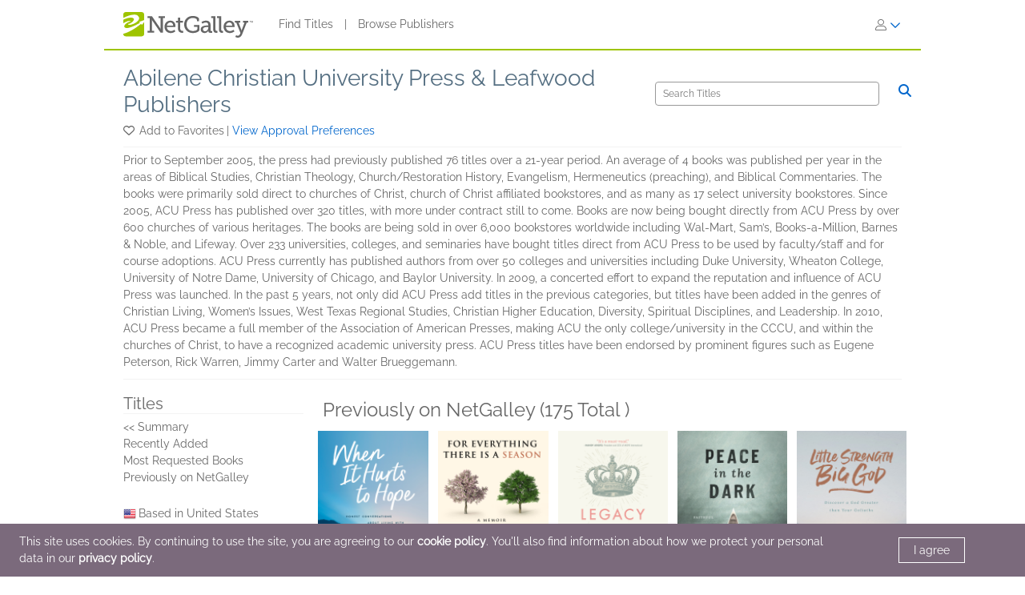

--- FILE ---
content_type: text/html; charset=UTF-8
request_url: https://www.netgalley.com/catalog/publisher/82637/archived?direction=desc&page=3&=b.archiveDate
body_size: 20443
content:
<!DOCTYPE html>
<html lang="en" data-bs-theme="">
    <head>
        <title>Publisher Details | NetGalley</title>

                    <meta charset="UTF-8" />
                            <meta name="description" content="NetGalley helps publishers and authors promote digital review copies to book advocates and industry professionals. Publishers make digital review copies and audiobooks available for the NetGalley community to discover, request, read, and review." />
                        <meta name="distribution" content="Global" />
            <meta name="resource-type" content="document" />
            <meta name="revisit-after" content="1 days" />
                            <meta name="robots" content="index,follow" />
                        <meta name="copyright" content="Copyright (c) 2026 NetGalley LLC" />
            <meta name="viewport" content="width=device-width, initial-scale=1.0, user-scalable=yes" />
        
                                    <meta name="p:domain_verify" content="f3d6ddceade44c492847896ba4ef1845" />
                    
       <!-- Google Tag Manager -->
        <script type="text/javascript">
            var dataLayer = window.dataLayer = window.dataLayer || [];
            dataLayer.push({
                'fireGtm': true,
                'memberType': 'anonymous'
            });
        </script>
        <script>(function(w,d,s,l,i){w[l]=w[l]||[];w[l].push({'gtm.start':new Date().getTime(),event:'gtm.js'});var f=d.getElementsByTagName(s)[0],j=d.createElement(s),dl=l!='dataLayer'?'&l='+l:'';j.async=true;j.src='https://www.googletagmanager.com/gtm.js?id='+i+dl;f.parentNode.insertBefore(j,f);})(window,document,'script','dataLayer','GTM-TS2DQJG');</script>
        <!-- End Google Tag Manager -->

                                    <link rel="stylesheet" href="https://assets.bksh.co/9949218ddc/assets/netgalley_styles_bootstrap_5.css" />
                    
        <link rel="icon" type="image/x-icon" href="https://assets.bksh.co/9949218ddc/favicon.ico" />

        <!-- Favicon for modern browsers & devices -->
        <link rel="icon" type="image/png" href="https://assets.bksh.co/9949218ddc/images/favicon/favicon-16x16.png" sizes="16x16">
        <link rel="icon" type="image/png" href="https://assets.bksh.co/9949218ddc/images/favicon/favicon-32x32.png" sizes="32x32">
        <link rel="icon" type="image/png" href="https://assets.bksh.co/9949218ddc/images/favicon/favicon-48x48.png" sizes="48x48">
        <link rel="icon" type="image/png" href="https://assets.bksh.co/9949218ddc/images/favicon/favicon-96x96.png" sizes="96x96">
        <link rel="icon" type="image/png" href="https://assets.bksh.co/9949218ddc/images/favicon/favicon-192x192.png" sizes="192x192">
        <link rel="apple-touch-icon" href="https://assets.bksh.co/9949218ddc/images/favicon/apple-icon.png">
        <link rel="apple-touch-icon" href="https://assets.bksh.co/9949218ddc/images/favicon/apple-icon-precomposed.png">
        <link rel="apple-touch-icon" href="https://assets.bksh.co/9949218ddc/images/favicon/apple-icon-57x57.png" sizes="57x57">
        <link rel="apple-touch-icon" href="https://assets.bksh.co/9949218ddc/images/favicon/apple-icon-60x60.png" sizes="60x60">
        <link rel="apple-touch-icon" href="https://assets.bksh.co/9949218ddc/images/favicon/apple-icon-72x72.png" sizes="72x72">
        <link rel="apple-touch-icon" href="https://assets.bksh.co/9949218ddc/images/favicon/apple-icon-76x76.png" sizes="76x76">
        <link rel="apple-touch-icon" href="https://assets.bksh.co/9949218ddc/images/favicon/apple-icon-120x120.png" sizes="120x120">
        <link rel="apple-touch-icon" href="https://assets.bksh.co/9949218ddc/images/favicon/apple-icon-144x144.png" sizes="144x144">
        <link rel="apple-touch-icon" href="https://assets.bksh.co/9949218ddc/images/favicon/apple-icon-152x152.png" sizes="152x152">
        <link rel="apple-touch-icon" href="https://assets.bksh.co/9949218ddc/images/favicon/apple-icon-180x180.png" sizes="180x180">
        <meta name="msapplication-square70x70logo" content="https://assets.bksh.co/9949218ddc/images/favicon/ms-icon-70x70.png" />
        <meta name="msapplication-square144x144logo" content="https://assets.bksh.co/9949218ddc/images/favicon/ms-icon-144x144.png" />
        <meta name="msapplication-square150x150logo" content="https://assets.bksh.co/9949218ddc/images/favicon/ms-icon-150x150.png" />
        <meta name="msapplication-square310x310logo" content="https://assets.bksh.co/9949218ddc/images/favicon/ms-icon-310x310.png" />

                    <script src="https://assets.bksh.co/9949218ddc/assets/netgalley_scripts_bootstrap_5.js"></script>

                                        <script>
                    const themeToggle = document.querySelector('[data-bs-theme]')
                    let storedTheme = localStorage.getItem("theme")

                    themeToggle.setAttribute('data-bs-theme',  storedTheme)
                </script>
                    
    </head>
    <body class="netgalley-responsive" data-locale="en-US">

        <!-- Google Tag Manager (noscript) -->
        <noscript><iframe src="https://www.googletagmanager.com/ns.html?id=GTM-TS2DQJG" height="0" width="0" style="display:none;visibility:hidden"></iframe></noscript>
        <!-- End Google Tag Manager (noscript) -->

        <a name="top"></a>
        <a href="#page-content" class="sr-only">Skip to main content</a>
        <div class="container-lg p-0 wrap-user-guest">

            
                                                
                                    <div x-data="mobileMenu">
    <nav class="navbar navbar-expand-lg mb-lg-0 netgalley-header pb-3">
        <div class="container-fluid d-flex align-items-center">
            <div class="d-flex align-items-center">
                <button @click="toggleMenu()"
                        class="navbar-toggler border-0 shadow-none ps-3 mt-2"
                        type="button"
                        data-bs-toggle="collapse"
                        data-bs-target="#signInMenuContent"
                        aria-controls="signInMenuContent"
                        aria-expanded="false"
                        aria-label="Sign In"
                >
                    <span class="fa primary" :class="isMenuOpen ? 'fa-times' : 'fa-bars'"></span>
                </button>

                <div class="d-lg-none position-absolute top-50 start-50 translate-middle">
                        <div class="header-logo ps-3 pb-0">
        <a href="/">
    <?xml version="1.0" encoding="UTF-8"?>
    <svg role="img" class="publicLogo" xmlns="http://www.w3.org/2000/svg" viewBox="0 0 243.51 48" aria-label="NetGalley logo, which links to the home page.">
        <title>NetGalley logo, which links to the home page.</title>
        <defs><style>.logo-swirl{fill:#fff;}.logo-icon{fill:#9ec400;}.logo-text{fill:#666;}</style></defs>
        <g id="Layer_4"><path class="logo-text" d="m239.87,16.68v.4h-1.13v2.96h-.46v-2.96h-1.14v-.4h2.73Z"/>
            <path class="logo-text" d="m240.28,16.68h.65l.97,2.84.96-2.84h.65v3.36h-.43v-1.99c0-.07,0-.18,0-.34,0-.16,0-.33,0-.51l-.96,2.84h-.45l-.97-2.84v.11c0,.08,0,.21,0,.38,0,.17,0,.29,0,.37v1.99h-.43v-3.36Z"/>
            <path class="logo-text" d="m45.63,35.4h3.85V11.3h-3.85v-3.37h8.18l15.18,22.13c.53.87,1.05,2.23,1.05,2.23h.13s-.22-1.53-.22-2.49V11.3h-3.94v-3.37h12.21v3.37h-3.89v27.51h-4.29l-15.18-22.13c-.57-.87-1.05-2.23-1.05-2.23h-.13s.22,1.53.18,2.49v18.46h3.98v3.41h-12.2v-3.41Z"/>
            <path class="logo-text" d="m88.35,16.16c6.3,0,9.58,4.64,9.58,10.37,0,.57-.13,1.62-.13,1.62h-16.18c.26,4.9,3.72,7.52,7.65,7.52s6.61-2.49,6.61-2.49l1.75,3.11s-3.32,3.06-8.62,3.06c-6.96,0-11.72-5.03-11.72-11.59,0-7.04,4.77-11.59,11.07-11.59Zm5.2,9.27c-.13-3.89-2.49-5.91-5.29-5.91-3.24,0-5.86,2.19-6.47,5.91h11.77Z"/>
            <path class="logo-text" d="m102.53,19.96h-3.72v-3.28h3.81v-6.08h4.16v6.08h5.29v3.28h-5.29v10.37c0,4.51,3.06,5.07,4.72,5.07.61,0,1.01-.04,1.01-.04v3.54s-.61.09-1.53.09c-2.8,0-8.44-.87-8.44-8.27v-10.76Z"/>
            <path class="logo-text" d="m130.35,7.41c5.42,0,11.85,2.19,11.85,6.08v3.81h-4.02v-2.27c0-2.58-4.07-3.85-7.7-3.85-7.22,0-11.77,4.9-11.77,11.99s4.64,12.38,11.9,12.38c2.76,0,8.27-.83,8.27-3.85v-4.07h-6.04v-3.41h10.06v8.66c0,4.77-7.96,6.47-12.6,6.47-9.49,0-16.14-6.91-16.14-16.05s6.56-15.88,16.18-15.88Z"/>
            <path class="logo-text" d="m158.13,25.21h1.4v-.83c0-3.5-2.01-4.72-4.73-4.72-3.5,0-6.34,2.14-6.34,2.14l-1.71-3.02s3.24-2.62,8.4-2.62c5.64,0,8.62,2.93,8.62,8.53v9.89c0,.66.35.96.96.96h2.23v3.28h-4.42c-1.97,0-2.76-.96-2.76-2.41v-.31c0-.87.18-1.44.18-1.44h-.09s-1.92,4.68-7.3,4.68c-3.67,0-7.35-2.14-7.35-6.69,0-6.96,9.23-7.44,12.9-7.44Zm-4.64,10.85c3.76,0,6.08-3.85,6.08-7.17v-.92h-1.09c-2.01,0-8.97.09-8.97,4.33,0,1.97,1.44,3.76,3.98,3.76Z"/>
            <path class="logo-text" d="m168.78,11.21h-3.67v-3.28h7.92v24.32c0,1.88.44,3.15,2.36,3.15.7,0,1.18-.04,1.18-.04l-.04,3.5s-.87.09-1.88.09c-3.15,0-5.86-1.27-5.86-6.43V11.21Z"/>
            <path class="logo-text" d="m179.54,11.21h-3.67v-3.28h7.92v24.32c0,1.88.44,3.15,2.36,3.15.7,0,1.18-.04,1.18-.04l-.04,3.5s-.87.09-1.88.09c-3.15,0-5.86-1.27-5.86-6.43V11.21Z"/>
            <path class="logo-text" d="m199.25,16.16c6.3,0,9.58,4.64,9.58,10.37,0,.57-.13,1.62-.13,1.62h-16.19c.26,4.9,3.72,7.52,7.66,7.52s6.61-2.49,6.61-2.49l1.75,3.11s-3.32,3.06-8.62,3.06c-6.96,0-11.72-5.03-11.72-11.59,0-7.04,4.77-11.59,11.07-11.59Zm5.2,9.27c-.13-3.89-2.49-5.91-5.29-5.91-3.24,0-5.86,2.19-6.47,5.91h11.77Z"/>
            <path class="logo-text" d="m214.87,44.46c1.88,0,3.33-1.31,4.07-3.06l.92-2.19-7.74-19.25h-2.8v-3.28h10.11v3.28h-2.93l4.94,13.17c.31.96.39,1.92.39,1.92h.13s.18-.96.53-1.92l4.9-13.17h-2.84v-3.28h9.8v3.28h-2.76l-8.75,22.35c-1.49,3.76-4.37,5.69-7.79,5.69-2.84,0-4.77-1.4-4.77-1.4l1.44-3.19s1.27,1.05,3.15,1.05Z"/>
            <path class="logo-icon" d="m38.93,41.9c0,2.25-2.44,3.73-4.96,3.73H4.88c-2.52,0-4.88-1.48-4.88-3.73V4.01C0,1.77,2.36,0,4.88,0h29.09c2.52,0,4.96,1.77,4.96,4.01v37.88Z"/>
            <path class="logo-swirl" d="m19.74,12.92c1.61,3.91-9.06,10.88-10.88,9-.89,7.27,30.26-5.55,17.87-15.36-4-3.16-14.31-1.82-26.73,4.52v3.23c9.11-4.12,18.11-5.34,19.74-1.39Zm9.84,5.66l1.62,1.67c-14.94,8.65-27.18,12.65-29.36,7.36-1.61-3.91,9.6-11,11.41-9.11.42-3.42-6.62-1.58-13.25,2.55v19.67c8.28-1.98,20.76-8.29,33.03-18.43l2.04,1.71,3.86-4.96v-3.87l-9.35,3.41Z"/>
        </g>
    </svg>
</a>

    </div>
                </div>

                <div class="d-none d-lg-block">
                        <div class="header-logo ps-3 pb-0">
        <a href="/">
    <?xml version="1.0" encoding="UTF-8"?>
    <svg role="img" class="publicLogo" xmlns="http://www.w3.org/2000/svg" viewBox="0 0 243.51 48" aria-label="NetGalley logo, which links to the home page.">
        <title>NetGalley logo, which links to the home page.</title>
        <defs><style>.logo-swirl{fill:#fff;}.logo-icon{fill:#9ec400;}.logo-text{fill:#666;}</style></defs>
        <g id="Layer_4"><path class="logo-text" d="m239.87,16.68v.4h-1.13v2.96h-.46v-2.96h-1.14v-.4h2.73Z"/>
            <path class="logo-text" d="m240.28,16.68h.65l.97,2.84.96-2.84h.65v3.36h-.43v-1.99c0-.07,0-.18,0-.34,0-.16,0-.33,0-.51l-.96,2.84h-.45l-.97-2.84v.11c0,.08,0,.21,0,.38,0,.17,0,.29,0,.37v1.99h-.43v-3.36Z"/>
            <path class="logo-text" d="m45.63,35.4h3.85V11.3h-3.85v-3.37h8.18l15.18,22.13c.53.87,1.05,2.23,1.05,2.23h.13s-.22-1.53-.22-2.49V11.3h-3.94v-3.37h12.21v3.37h-3.89v27.51h-4.29l-15.18-22.13c-.57-.87-1.05-2.23-1.05-2.23h-.13s.22,1.53.18,2.49v18.46h3.98v3.41h-12.2v-3.41Z"/>
            <path class="logo-text" d="m88.35,16.16c6.3,0,9.58,4.64,9.58,10.37,0,.57-.13,1.62-.13,1.62h-16.18c.26,4.9,3.72,7.52,7.65,7.52s6.61-2.49,6.61-2.49l1.75,3.11s-3.32,3.06-8.62,3.06c-6.96,0-11.72-5.03-11.72-11.59,0-7.04,4.77-11.59,11.07-11.59Zm5.2,9.27c-.13-3.89-2.49-5.91-5.29-5.91-3.24,0-5.86,2.19-6.47,5.91h11.77Z"/>
            <path class="logo-text" d="m102.53,19.96h-3.72v-3.28h3.81v-6.08h4.16v6.08h5.29v3.28h-5.29v10.37c0,4.51,3.06,5.07,4.72,5.07.61,0,1.01-.04,1.01-.04v3.54s-.61.09-1.53.09c-2.8,0-8.44-.87-8.44-8.27v-10.76Z"/>
            <path class="logo-text" d="m130.35,7.41c5.42,0,11.85,2.19,11.85,6.08v3.81h-4.02v-2.27c0-2.58-4.07-3.85-7.7-3.85-7.22,0-11.77,4.9-11.77,11.99s4.64,12.38,11.9,12.38c2.76,0,8.27-.83,8.27-3.85v-4.07h-6.04v-3.41h10.06v8.66c0,4.77-7.96,6.47-12.6,6.47-9.49,0-16.14-6.91-16.14-16.05s6.56-15.88,16.18-15.88Z"/>
            <path class="logo-text" d="m158.13,25.21h1.4v-.83c0-3.5-2.01-4.72-4.73-4.72-3.5,0-6.34,2.14-6.34,2.14l-1.71-3.02s3.24-2.62,8.4-2.62c5.64,0,8.62,2.93,8.62,8.53v9.89c0,.66.35.96.96.96h2.23v3.28h-4.42c-1.97,0-2.76-.96-2.76-2.41v-.31c0-.87.18-1.44.18-1.44h-.09s-1.92,4.68-7.3,4.68c-3.67,0-7.35-2.14-7.35-6.69,0-6.96,9.23-7.44,12.9-7.44Zm-4.64,10.85c3.76,0,6.08-3.85,6.08-7.17v-.92h-1.09c-2.01,0-8.97.09-8.97,4.33,0,1.97,1.44,3.76,3.98,3.76Z"/>
            <path class="logo-text" d="m168.78,11.21h-3.67v-3.28h7.92v24.32c0,1.88.44,3.15,2.36,3.15.7,0,1.18-.04,1.18-.04l-.04,3.5s-.87.09-1.88.09c-3.15,0-5.86-1.27-5.86-6.43V11.21Z"/>
            <path class="logo-text" d="m179.54,11.21h-3.67v-3.28h7.92v24.32c0,1.88.44,3.15,2.36,3.15.7,0,1.18-.04,1.18-.04l-.04,3.5s-.87.09-1.88.09c-3.15,0-5.86-1.27-5.86-6.43V11.21Z"/>
            <path class="logo-text" d="m199.25,16.16c6.3,0,9.58,4.64,9.58,10.37,0,.57-.13,1.62-.13,1.62h-16.19c.26,4.9,3.72,7.52,7.66,7.52s6.61-2.49,6.61-2.49l1.75,3.11s-3.32,3.06-8.62,3.06c-6.96,0-11.72-5.03-11.72-11.59,0-7.04,4.77-11.59,11.07-11.59Zm5.2,9.27c-.13-3.89-2.49-5.91-5.29-5.91-3.24,0-5.86,2.19-6.47,5.91h11.77Z"/>
            <path class="logo-text" d="m214.87,44.46c1.88,0,3.33-1.31,4.07-3.06l.92-2.19-7.74-19.25h-2.8v-3.28h10.11v3.28h-2.93l4.94,13.17c.31.96.39,1.92.39,1.92h.13s.18-.96.53-1.92l4.9-13.17h-2.84v-3.28h9.8v3.28h-2.76l-8.75,22.35c-1.49,3.76-4.37,5.69-7.79,5.69-2.84,0-4.77-1.4-4.77-1.4l1.44-3.19s1.27,1.05,3.15,1.05Z"/>
            <path class="logo-icon" d="m38.93,41.9c0,2.25-2.44,3.73-4.96,3.73H4.88c-2.52,0-4.88-1.48-4.88-3.73V4.01C0,1.77,2.36,0,4.88,0h29.09c2.52,0,4.96,1.77,4.96,4.01v37.88Z"/>
            <path class="logo-swirl" d="m19.74,12.92c1.61,3.91-9.06,10.88-10.88,9-.89,7.27,30.26-5.55,17.87-15.36-4-3.16-14.31-1.82-26.73,4.52v3.23c9.11-4.12,18.11-5.34,19.74-1.39Zm9.84,5.66l1.62,1.67c-14.94,8.65-27.18,12.65-29.36,7.36-1.61-3.91,9.6-11,11.41-9.11.42-3.42-6.62-1.58-13.25,2.55v19.67c8.28-1.98,20.76-8.29,33.03-18.43l2.04,1.71,3.86-4.96v-3.87l-9.35,3.41Z"/>
        </g>
    </svg>
</a>

    </div>
                </div>
            </div>

            <div x-show="!isMenuOpen" class="collapse navbar-collapse">
                    <div class="ps-5 collapse navbar-collapse" id="signInMenuContent">

                        
        <nav class="navbar-nav me-auto mb-2 mb-lg-0" aria-label="Main navigation">
            <ul class="nav d-flex align-items-center list-unstyled">
                                    <li class="nav-item">
                        <a class="nav-link default"
                           href="/catalog/"
                           >
                            Find Titles
                        </a>
                    </li>
                                            <li class="nav-item px-2" aria-hidden="true">
                            <span class="nav-divider">|</span>
                        </li>
                                                        <li class="nav-item">
                        <a class="nav-link default"
                           href="/catalog/publishers"
                           >
                            Browse Publishers
                        </a>
                    </li>
                                                </ul>
        </nav>

                    <div class="dropdown" id="loginMenu">
                <button class="dropdown-toggle hide-default-arrow btn btn-link"
                        id="signInDropdown"
                        data-bs-toggle="dropdown"
                        aria-expanded="false"
                        aria-label="Sign In">
                    <i class="fa-light fa-user-large" aria-hidden="true"></i>
                    <i class="fa-thin fa-chevron-down secondary default-color" aria-hidden="true"></i>
                </button>
                <div class="dropdown-menu dropdown-menu-end login-dropdown p-3"
                     aria-label="Sign In to NetGalley"
                >
                    
<form class="" name="login" method="post" action="/auth/login">

<div>
        <div class="pb-3">
        <div class="pb-2">    <input type="text" id="login_username"
            name="login[username]"
     required="required" autocapitalize="none"             placeholder="Login"
             aria-label="User Name" /></div>
        <div>    <input type="password" id="login_password"
            name="login[password]"
     required="required" autocomplete="6973c6c05aab7"             placeholder="Password"
             row_class="passwordInputContainer" row_id="headerPassword" aria-label="Password" /></div>
    </div>

            <div class="pb-3">
        <div class="d-flex align-items-center text-start text-10">
                        <input type="hidden" id="login_rememberMe_hidden" name="login[rememberMe]" value="0">

                        <button type="button"
                    id="remember_me_button"
                    class="btn btn-sm p-0 me-2 border-0"
                    onclick="toggleRememberMe(this)"
                    aria-pressed="false">
                <i class="fa-regular fa-square text-dark"></i>
            </button>

            <span id="remember_me_text" class="ps-1">Remember Me on This Computer</span>
            <script>
                function toggleRememberMe(button) {
                    const hiddenInput = document.getElementById('login_rememberMe_hidden');
                    const icon = button.querySelector('i');

                    if (hiddenInput.value === '1') {
                        hiddenInput.value = '0';
                        icon.classList.remove('fa-square-check');
                        icon.classList.add('fa-square');
                        button.setAttribute('aria-pressed', 'false');
                    } else {
                        hiddenInput.value = '1';
                        icon.classList.remove('fa-square');
                        icon.classList.add('fa-square-check');
                        button.setAttribute('aria-pressed', 'true');
                    }
                }
            </script>
        </div>
    </div>

        <div class="pb-1 text-start">
        
    <div class="row form-login">
        <div class="col ">
            <button type="submit" id="login_login" name="login[login]" class="btn btn-primary" data-test-id="sign-in">
        <div class="d-flex align-items-center">
                        <div>Sign In</div>
                    </div>
    </button>
        </div>
    </div>
    </div>

        <div class="login-text">
        <a class="primary text-start text-10" href="/auth/forgot_login">Need help signing in?</a>
    </div>

        <div class="login-text">
        <a class="primary text-start text-10" href="/auth/register">Register for NetGalley</a>
    </div>

    <hr>

        <div class="row px-1">
        <a href="#" class="text-10" @click="setTheme('light')">
            <i class="fa-light fa-sun align-top pe-1 text-16"></i>
            <span class="light-mode fw-semibold" :class="theme == 'light' ? 'active' : 'primary'">Light Mode</span>
        </a>
    </div>

    <div class="row px-1">
        <a href="#" class="text-10" @click="setTheme('dark')">
            <i class="fa-light fa-moon align-top px-1 text-16"></i>
            <span class="dark-mode fw-semibold" :class="theme == 'dark' ? 'active' : 'primary'">Dark Mode</span>
        </a>
    </div>

</div>

    <input type="hidden" id="login_widgetId"
            name="login[widgetId]"
     />    <input type="hidden" id="login_widgetRedeemCode"
            name="login[widgetRedeemCode]"
     />    <input type="hidden" id="login__token"
            name="login[_token]"
     value="5c17dab2e8e97c0042d52c86d54b.e3w5DlEBqH0ehSmehq1AZ95MiIYlacpXwafCG2Iwsmc.Sy5gSWd56j4rw3zt9s8VAokj0cBTGP8tmP77fzhVwEofRHA4G2zvSkHvWg" /></form>

                </div>
            </div>
            </div>
            </div>

            <div class="mobile-menu" :class="{'show': isMenuOpen}" x-show="isMenuOpen">
                <div class="pt-3">
                    
    <div class="px-4 pb-4">
                    
<form class="" name="login" method="post" action="/auth/login">

<div>
        <div class="pb-3">
        <div class="pb-2">    <input type="text" id="login_username"
            name="login[username]"
     required="required" autocapitalize="none"             placeholder="Login"
             aria-label="User Name" /></div>
        <div>    <input type="password" id="login_password"
            name="login[password]"
     required="required" autocomplete="6973c6c05aab7"             placeholder="Password"
             row_class="passwordInputContainer" row_id="headerPassword" aria-label="Password" /></div>
    </div>

            <div class="pb-3">
        <div class="d-flex align-items-center text-start text-10">
                        <input type="hidden" id="login_rememberMe_hidden" name="login[rememberMe]" value="0">

                        <button type="button"
                    id="remember_me_button"
                    class="btn btn-sm p-0 me-2 border-0"
                    onclick="toggleRememberMe(this)"
                    aria-pressed="false">
                <i class="fa-regular fa-square text-dark"></i>
            </button>

            <span id="remember_me_text" class="ps-1">Remember Me on This Computer</span>
            <script>
                function toggleRememberMe(button) {
                    const hiddenInput = document.getElementById('login_rememberMe_hidden');
                    const icon = button.querySelector('i');

                    if (hiddenInput.value === '1') {
                        hiddenInput.value = '0';
                        icon.classList.remove('fa-square-check');
                        icon.classList.add('fa-square');
                        button.setAttribute('aria-pressed', 'false');
                    } else {
                        hiddenInput.value = '1';
                        icon.classList.remove('fa-square');
                        icon.classList.add('fa-square-check');
                        button.setAttribute('aria-pressed', 'true');
                    }
                }
            </script>
        </div>
    </div>

        <div class="pb-1 text-start">
        
    <div class="row form-login">
        <div class="col ">
            <button type="submit" id="login_login" name="login[login]" class="btn btn-primary" data-test-id="sign-in">
        <div class="d-flex align-items-center">
                        <div>Sign In</div>
                    </div>
    </button>
        </div>
    </div>
    </div>

        <div class="login-text">
        <a class="primary text-start text-10" href="/auth/forgot_login">Need help signing in?</a>
    </div>

        <div class="login-text">
        <a class="primary text-start text-10" href="/auth/register">Register for NetGalley</a>
    </div>

    <hr>

        <div class="row px-1">
        <a href="#" class="text-10" @click="setTheme('light')">
            <i class="fa-light fa-sun align-top pe-1 text-16"></i>
            <span class="light-mode fw-semibold" :class="theme == 'light' ? 'active' : 'primary'">Light Mode</span>
        </a>
    </div>

    <div class="row px-1">
        <a href="#" class="text-10" @click="setTheme('dark')">
            <i class="fa-light fa-moon align-top px-1 text-16"></i>
            <span class="dark-mode fw-semibold" :class="theme == 'dark' ? 'active' : 'primary'">Dark Mode</span>
        </a>
    </div>

</div>

    <input type="hidden" id="login_widgetId"
            name="login[widgetId]"
     />    <input type="hidden" id="login_widgetRedeemCode"
            name="login[widgetRedeemCode]"
     />    <input type="hidden" id="login__token"
            name="login[_token]"
     value="5c17dab2e8e97c0042d52c86d54b.e3w5DlEBqH0ehSmehq1AZ95MiIYlacpXwafCG2Iwsmc.Sy5gSWd56j4rw3zt9s8VAokj0cBTGP8tmP77fzhVwEofRHA4G2zvSkHvWg" /></form>

            </div>

    <hr class="p-0">

            


<div class="row">
    <div class="pt-2 col-auto px-4 ms-4 pb-2">
                    
                                                                        <a class='text-16 mobile-publisher-profile-link' href="/catalog/">
                        Find Titles
                    </a>
                
                <br>                                
                                                                        <a class='text-16 mobile-publisher-profile-link' href="/catalog/publishers">
                        Browse Publishers
                    </a>
                
                <br>                                
                                                    <a class='text-16 mobile-publisher-profile-link' href="https://netgalley.zendesk.com/hc/en-us/" target="_blank" rel="noreferrer noopener">
                        Help
                    </a>

                                
                                    
        
        
            </div>

    <div class="col me-3 text-end">

                    </div>
</div>

<hr>

    <div class="row p-3">
        <a href="#" class="col-6 text-10 text-end" @click="setTheme('light'); toggleMenu(false)">
            <i class="fa-light fa-sun align-top pe-1 text-16"></i>
            <span class="light-mode fw-semibold"
                  :class="theme == 'light' ? 'active' : 'primary'">Light Mode</span>
        </a>

        <a href="#" class="col-6 text-10 text-start" @click="setTheme('dark'); toggleMenu(false)">
            <i class="fa-light fa-moon align-top pe-1 text-16"></i>
            <span class="dark-mode fw-semibold"
                  :class="theme == 'dark' ? 'active' : 'primary'">Dark Mode</span>
        </a>
    </div>

    <hr>

<div class="row px-4 py-2">
    <div class="col-6 primary">
        <a class="text-12 mobile-footer-link" href="/privacy">Privacy Policy</a><br>
        <a class="text-12 mobile-footer-link" href="/terms">Terms</a><br>
        <a class="text-12 mobile-footer-link" href="/cookie_policy">Cookie Policy</a>

            </div>

    <div class="col-6 primary">
        <a class="text-12 mobile-footer-link" href="/contact">Contact</a><br>
        <a class="text-12 mobile-footer-link" href="/about">About</a><br>
                    <a class="text-12 mobile-footer-link" href="https://bookish.netgalley.com/" target="_blank" rel="noreferrer noopener">We Are Bookish</a>
        
            </div>
</div>

<hr>


<p class="px-4 py-3 text-12">
    © 2026 NetGalley LLC<br>All Rights Reserved
</p>
                </div>
            </div>
        </div>
    </nav>
</div>

                
            
            
            <div id="page-content" class="page-content">

                
                                    <div id="errorMessageDisplay">
                                            </div>
                                        <div id="errorMessageTemplate" class="row d-none">
                        <div class="col-md-12 alert alert-danger"></div>
                    </div>
                                    <div id="alertMessageDisplay">
                                            </div>
                                        <div id="alertMessageTemplate" class="row d-none">
                        <div class="col-md-12 alert alert-warning"></div>
                    </div>
                                    <div id="successMessageDisplay">
                                            </div>
                                        <div id="successMessageTemplate" class="row d-none">
                        <div class="col-md-12 alert alert-success"></div>
                    </div>
                                    <div id="infoMessageDisplay">
                                            </div>
                                        <div id="infoMessageTemplate" class="row d-none">
                        <div class="col-md-12 alert alert-info"></div>
                    </div>
                                    <div id="lockedMessageDisplay">
                                            </div>
                                        <div id="lockedMessageTemplate" class="row d-none">
                        <div class="col-md-12 alert alert-locked"></div>
                    </div>
                
                                
    
    
        
        <div class="row align-items-center">
        <div class="col-12 col-lg-8">
            <h1 class="heading-1 mb-2"><a class="headline" href="/catalog/publisher/82637">
                    Abilene Christian University Press &amp; Leafwood Publishers
                </a>
            </h1>
        </div>

        <div class="col text-end d-none d-lg-block">
                        <form class="search-form " >
                        <div class="row flex-nowrap">
            
            <div class="col-11 px-3 text-12 fw-medium">
                    <input type="text" id="text"
            name="text"
     required="required"             placeholder="Search Titles"
             class="" aria-label="Search" />
                            </div>

            <div class="col-md-1 px-0 d-none d-md-inline">
                <button type="submit" class="d-inline border-0 bg-transparent p-0" aria-label="Search">
                    <i class="fa secondary fa-search"></i>
            </div>

                        <div class="col-12 col-md-1 ">
                <div class="d-block d-md-none text-center">
                    <button type="submit" class="btn btn-outline-secondary" aria-label="Search">
                        Search
                        <i class="fa fa-search m-0"></i>
                    </button>
                </div>
            </div>
        </div>
    </form>
    <div class="clearfix"></div>

    
        </div>
    </div>

        <div class="row row-cols-auto d-none d-lg-flex pb-2">
        <div class="col pe-0">
            <i class="set-favorite pe-1 fa-regular fa-heart"
                 data-value="add"
                                                 role="button"
            ></i>
        </div>
        <div class="col ps-1">
            <p class="action-description mb-1 float-start pe-1">
                Add to Favorites
            </p>
            |
            <a class="primary" data-bs-target="#approvalPreferencesModal" data-bs-toggle="modal" role="button">
                View Approval Preferences
            </a>
        </div>
    </div>

        <div class="row d-lg-none pb-2">

                <div class="col">
            <a class="" data-bs-target="#publisherProfileModal" data-bs-toggle="modal" role="button">
                Publisher Profile
            </a>

            |

            <a class="" data-bs-target="#approvalPreferencesMobileModal" data-bs-toggle="modal" role="button">
                View Approval Preferences
            </a>
        </div>

                <div class="col-auto justify-content-end">
            <div class="float-start pb-2 pe-2 mb-1">
                <i
                    class="set-favorite pe-1 fa-regular fa-heart default"
                     data-value="add"
                                                             role="button"
                ></i>
            </div>
            <div class="float-end">
                <i role="button" data-bs-toggle="modal"
                   data-bs-target="#searchModal" class="fa fa-search secondary"></i>
            </div>
        </div>
    </div>

    <hr class="mt-0 mb-2">

    <div class="d-none d-lg-block">

                Prior to September 2005, the press had previously published 76 titles over a 21-year period. An average of 4 books was published per year in the areas of Biblical Studies, Christian Theology, Church/Restoration History, Evangelism, Hermeneutics (preaching), and Biblical Commentaries. The books were primarily sold direct to churches of Christ, church of Christ affiliated bookstores, and as many as 17 select university bookstores.

Since 2005, ACU Press has published over 320 titles, with more under contract still to come. Books are now being bought directly from ACU Press by over 600 churches of various heritages. The books are being sold in over 6,000 bookstores worldwide including Wal-Mart, Sam’s, Books-a-Million, Barnes & Noble, and Lifeway. Over 233 universities, colleges, and seminaries have bought titles direct from ACU Press to be used by faculty/staff and for course adoptions. ACU Press currently has published authors from over 50 colleges and universities including Duke University, Wheaton College, University of Notre Dame, University of Chicago, and Baylor University.

In 2009, a concerted effort to expand the reputation and influence of ACU Press was launched. In the past 5 years, not only did ACU Press add titles in the previous categories, but titles have been added in the genres of Christian Living, Women’s Issues, West Texas Regional Studies, Christian Higher Education, Diversity, Spiritual Disciplines, and Leadership. In 2010, ACU Press became a full member of the Association of American Presses, making ACU the only college/university in the CCCU, and within the churches of Christ, to have a recognized academic university press. ACU Press titles have been endorsed by prominent figures such as Eugene Peterson, Rick Warren, Jimmy Carter and Walter Brueggemann.
        <hr class="top-margin-10">
    </div>

        <div class="row">
        <div class="col-3 d-none d-lg-block">
            <h2 class="heading-3 pt-2 mb-0">Titles</h2>
            <hr class="mt-0 mb-2">

            <ul class="hover-link-list ps-0 mb-0">
                                    <li>
                        <a class="primary" href="/catalog/publisher/82637">
                            &lt;&lt; Summary
                        </a>
                    </li>
                                <li>
                    <a class="primary"
                       href="/catalog/publisher/82637/recentlyAdded"> Recently Added</a>
                </li>
                                    <li>
                        <a class="primary"
                           href="/catalog/publisher/82637/mostRequested">
                            Most Requested Books
                        </a>
                    </li>
                                <li>
                    <a class="primary" href="/catalog/publisher/82637/archived">
                        Previously on NetGalley
                    </a>
                </li>
            </ul>

                        <div class="d-flex align-items-center pt-5">
                <div class="d-none d-sm-flex pe-1 align-center f16">
                    <span class="flag us"></span>
                </div>
                Based in United States
            </div>

            <hr class="my-2">

                                                                                                                                    
    <div>
                                <p class="mb-2">Find Them Online</p>

                                        <div>
                                                                                                                                                <a target="_blank" rel="noreferrer noopener" href="http://www.facebook.com/acupress">
                                <img src="https://assets.bksh.co/9949218ddc/images/socialMediaIcons/facebook.png"/>
                            </a>
                                                                                                                            <a target="_blank" rel="noreferrer noopener" href="http://www.twitter.com/acupress">
                                <img src="https://assets.bksh.co/9949218ddc/images/socialMediaIcons/twitter.png"/>
                            </a>
                                                            </div>
            
                                        <div class="mt-2">
                    <a href="http://www.acupressbooks.com" target="_blank"
                       rel="noreferrer noopener">acupressbooks.com</a>
                </div>
                        </div>


            <hr class="my-2">

                        <div>
                <i alt="Add to Favorites" class="fa-regular fa-heart green-netgalley"></i>
                280 Members
            </div>

        </div>

                <div class="col-12 col-lg-9">

            
            
                                <div class="row">
                                                                                    <div class="col-12 publisher-results-grid">
                                                    <div class="pt-3">
                                <h2 class="heading-2 ms-md-2 ms-lg-0 ps-md-3 ps-lg-0">Previously on NetGalley
                                    (175 Total
                                    )</h2>
                                                            </div>
                        
                        
    
        <div class="d-none d-lg-block">
            

<div class="coverGridBox">
    <table class="coverBoxWrapper mx-n2">
        <tbody>
                                                <tr>
                                                                            <td itemscope itemtype="http://schema.org/Book" class="coverBox px-2 pt-2 pb-0 coverBox5 align-top">
                                                                                                        <div class="title-image title-preview verify-title-image title-preview-link" role="button" data-book="297530">
                                        <a href="/catalog/book/297530">
                                            <img class="w-100 mb-0" itemprop="image" src="https://covers.bksh.co/cover297530-small.png" alt="book cover for When It Hurts to Hope" />
                                        </a>
                                    </div>

                                                            </td>

                                                                                <td itemscope itemtype="http://schema.org/Book" class="coverBox px-2 pt-2 pb-0 coverBox5 align-top">
                                                                                                        <div class="title-image title-preview verify-title-image title-preview-link" role="button" data-book="462111">
                                        <a href="/catalog/book/462111">
                                            <img class="w-100 mb-0" itemprop="image" src="https://covers.bksh.co/cover462111-small.png" alt="book cover for For Everything There Is a Season" />
                                        </a>
                                    </div>

                                                            </td>

                                                                                <td itemscope itemtype="http://schema.org/Book" class="coverBox px-2 pt-2 pb-0 coverBox5 align-top">
                                                                                                        <div class="title-image title-preview verify-title-image title-preview-link" role="button" data-book="297308">
                                        <a href="/catalog/book/297308">
                                            <img class="w-100 mb-0" itemprop="image" src="https://covers.bksh.co/cover297308-small.png" alt="book cover for Legacy Changer" />
                                        </a>
                                    </div>

                                                            </td>

                                                                                <td itemscope itemtype="http://schema.org/Book" class="coverBox px-2 pt-2 pb-0 coverBox5 align-top">
                                                                                                        <div class="title-image title-preview verify-title-image title-preview-link" role="button" data-book="297307">
                                        <a href="/catalog/book/297307">
                                            <img class="w-100 mb-0" itemprop="image" src="https://covers.bksh.co/cover297307-small.png" alt="book cover for Peace in the Dark" />
                                        </a>
                                    </div>

                                                            </td>

                                                                                <td itemscope itemtype="http://schema.org/Book" class="coverBox px-2 pt-2 pb-0 coverBox5 align-top">
                                                                                                        <div class="title-image title-preview verify-title-image title-preview-link" role="button" data-book="286857">
                                        <a href="/catalog/book/286857">
                                            <img class="w-100 mb-0" itemprop="image" src="https://covers.bksh.co/cover286857-small.png" alt="book cover for Little Strength, Big God" />
                                        </a>
                                    </div>

                                                            </td>

                                                                        </tr>
                    <tr class="cover-table-detail-row">
                                                    <td itemscope itemtype="http://schema.org/Book" class="coverBox pt-3 pb-5 coverBoxDetails coverBox5 align-top">
                                                                                                        <a href="/catalog/book/297530">
                                        <span class="text-12" itemprop="name">When It Hurts to Hope</span>
                                    </a>
                                    <br/>
                                                                            <span itemprop="datePublished"
                                            content="2024-03-12"
                                            aria-label="March 12 2024"
                                        ><span aria-hidden="true">Mar 12 2024</span></span>
                                                                        <br/>
                                                                                                                        <span itemprop="genre" class="text-10">
                                                Religion &amp; Spirituality                                            </span>
                                                                                                                                        </td>
                                                                                <td itemscope itemtype="http://schema.org/Book" class="coverBox pt-3 pb-5 coverBoxDetails coverBox5 align-top">
                                                                                                        <a href="/catalog/book/462111">
                                        <span class="text-12" itemprop="name">For Everything There Is a Season</span>
                                    </a>
                                    <br/>
                                                                            <span itemprop="datePublished"
                                            content="2024-10-15"
                                            aria-label="October 15 2024"
                                        ><span aria-hidden="true">Oct 15 2024</span></span>
                                                                        <br/>
                                                                                                                        <span itemprop="genre" class="text-10">
                                                Biographies &amp; Memoirs,                                            </span>
                                                                                    <span itemprop="genre" class="text-10">
                                                Christian,                                            </span>
                                                                                    <span itemprop="genre" class="text-10">
                                                Religion &amp; Spirituality                                            </span>
                                                                                                                                        </td>
                                                                                <td itemscope itemtype="http://schema.org/Book" class="coverBox pt-3 pb-5 coverBoxDetails coverBox5 align-top">
                                                                                                        <a href="/catalog/book/297308">
                                        <span class="text-12" itemprop="name">Legacy Changer</span>
                                    </a>
                                    <br/>
                                                                            <span itemprop="datePublished"
                                            content="2024-02-20"
                                            aria-label="February 20 2024"
                                        ><span aria-hidden="true">Feb 20 2024</span></span>
                                                                        <br/>
                                                                                                                        <span itemprop="genre" class="text-10">
                                                Religion &amp; Spirituality                                            </span>
                                                                                                                                        </td>
                                                                                <td itemscope itemtype="http://schema.org/Book" class="coverBox pt-3 pb-5 coverBoxDetails coverBox5 align-top">
                                                                                                        <a href="/catalog/book/297307">
                                        <span class="text-12" itemprop="name">Peace in the Dark</span>
                                    </a>
                                    <br/>
                                                                            <span itemprop="datePublished"
                                            content="2024-01-30"
                                            aria-label="January 30 2024"
                                        ><span aria-hidden="true">Jan 30 2024</span></span>
                                                                        <br/>
                                                                                                                        <span itemprop="genre" class="text-10">
                                                Religion &amp; Spirituality                                            </span>
                                                                                                                                        </td>
                                                                                <td itemscope itemtype="http://schema.org/Book" class="coverBox pt-3 pb-5 coverBoxDetails coverBox5 align-top">
                                                                                                        <a href="/catalog/book/286857">
                                        <span class="text-12" itemprop="name">Little Strength, Big God</span>
                                    </a>
                                    <br/>
                                                                            <span itemprop="datePublished"
                                            content="2023-09-05"
                                            aria-label="September 05 2023"
                                        ><span aria-hidden="true">Sep 05 2023</span></span>
                                                                        <br/>
                                                                                                                        <span itemprop="genre" class="text-10">
                                                Christian,                                            </span>
                                                                                    <span itemprop="genre" class="text-10">
                                                Religion &amp; Spirituality                                            </span>
                                                                                                                                        </td>
                                                                        </tr>
                                                                 <tr>
                                                                            <td itemscope itemtype="http://schema.org/Book" class="coverBox px-2 pt-2 pb-0 coverBox5 align-top">
                                                                                                        <div class="title-image title-preview verify-title-image title-preview-link" role="button" data-book="287149">
                                        <a href="/catalog/book/287149">
                                            <img class="w-100 mb-0" itemprop="image" src="https://covers.bksh.co/cover287149-small.png" alt="book cover for The Hispanic Faculty Experience" />
                                        </a>
                                    </div>

                                                            </td>

                                                                                <td itemscope itemtype="http://schema.org/Book" class="coverBox px-2 pt-2 pb-0 coverBox5 align-top">
                                                                                                        <div class="title-image title-preview verify-title-image title-preview-link" role="button" data-book="361240">
                                        <a href="/catalog/book/361240">
                                            <img class="w-100 mb-0" itemprop="image" src="https://covers.bksh.co/cover361240-small.png" alt="book cover for MC: Isaiah" />
                                        </a>
                                    </div>

                                                            </td>

                                                                                <td itemscope itemtype="http://schema.org/Book" class="coverBox px-2 pt-2 pb-0 coverBox5 align-top">
                                                                                                        <div class="title-image title-preview verify-title-image title-preview-link" role="button" data-book="361241">
                                        <a href="/catalog/book/361241">
                                            <img class="w-100 mb-0" itemprop="image" src="https://covers.bksh.co/cover361241-small.png" alt="book cover for MC: Jeremiah--Daniel" />
                                        </a>
                                    </div>

                                                            </td>

                                                                                <td itemscope itemtype="http://schema.org/Book" class="coverBox px-2 pt-2 pb-0 coverBox5 align-top">
                                                                                                        <div class="title-image title-preview verify-title-image title-preview-link" role="button" data-book="361244">
                                        <a href="/catalog/book/361244">
                                            <img class="w-100 mb-0" itemprop="image" src="https://covers.bksh.co/cover361244-small.png" alt="book cover for MC: Hosea to Malachi" />
                                        </a>
                                    </div>

                                                            </td>

                                                                                <td itemscope itemtype="http://schema.org/Book" class="coverBox px-2 pt-2 pb-0 coverBox5 align-top">
                                                                                                        <div class="title-image title-preview verify-title-image title-preview-link" role="button" data-book="286854">
                                        <a href="/catalog/book/286854">
                                            <img class="w-100 mb-0" itemprop="image" src="https://covers.bksh.co/cover286854-small.png" alt="book cover for Sexpectations" />
                                        </a>
                                    </div>

                                                            </td>

                                                                        </tr>
                    <tr class="cover-table-detail-row">
                                                    <td itemscope itemtype="http://schema.org/Book" class="coverBox pt-3 pb-5 coverBoxDetails coverBox5 align-top">
                                                                                                        <a href="/catalog/book/287149">
                                        <span class="text-12" itemprop="name">The Hispanic Faculty Experience</span>
                                    </a>
                                    <br/>
                                                                            <span itemprop="datePublished"
                                            content="2023-10-10"
                                            aria-label="October 10 2023"
                                        ><span aria-hidden="true">Oct 10 2023</span></span>
                                                                        <br/>
                                                                                                                        <span itemprop="genre" class="text-10">
                                                Christian,                                            </span>
                                                                                    <span itemprop="genre" class="text-10">
                                                Religion &amp; Spirituality                                            </span>
                                                                                                                                        </td>
                                                                                <td itemscope itemtype="http://schema.org/Book" class="coverBox pt-3 pb-5 coverBoxDetails coverBox5 align-top">
                                                                                                        <a href="/catalog/book/361240">
                                        <span class="text-12" itemprop="name">MC: Isaiah</span>
                                    </a>
                                    <br/>
                                                                            <span itemprop="datePublished"
                                            content="2024-10-22"
                                            aria-label="October 22 2024"
                                        ><span aria-hidden="true">Oct 22 2024</span></span>
                                                                        <br/>
                                                                                                                        <span itemprop="genre" class="text-10">
                                                Religion &amp; Spirituality                                            </span>
                                                                                                                                        </td>
                                                                                <td itemscope itemtype="http://schema.org/Book" class="coverBox pt-3 pb-5 coverBoxDetails coverBox5 align-top">
                                                                                                        <a href="/catalog/book/361241">
                                        <span class="text-12" itemprop="name">MC: Jeremiah--Daniel</span>
                                    </a>
                                    <br/>
                                                                            <span itemprop="datePublished"
                                            content="2024-10-29"
                                            aria-label="October 29 2024"
                                        ><span aria-hidden="true">Oct 29 2024</span></span>
                                                                        <br/>
                                                                                                                        <span itemprop="genre" class="text-10">
                                                Religion &amp; Spirituality                                            </span>
                                                                                                                                        </td>
                                                                                <td itemscope itemtype="http://schema.org/Book" class="coverBox pt-3 pb-5 coverBoxDetails coverBox5 align-top">
                                                                                                        <a href="/catalog/book/361244">
                                        <span class="text-12" itemprop="name">MC: Hosea to Malachi</span>
                                    </a>
                                    <br/>
                                                                            <span itemprop="datePublished"
                                            content="2024-11-05"
                                            aria-label="November 05 2024"
                                        ><span aria-hidden="true">Nov 05 2024</span></span>
                                                                        <br/>
                                                                                                                        <span itemprop="genre" class="text-10">
                                                Religion &amp; Spirituality                                            </span>
                                                                                                                                        </td>
                                                                                <td itemscope itemtype="http://schema.org/Book" class="coverBox pt-3 pb-5 coverBoxDetails coverBox5 align-top">
                                                                                                        <a href="/catalog/book/286854">
                                        <span class="text-12" itemprop="name">Sexpectations</span>
                                    </a>
                                    <br/>
                                                                            <span itemprop="datePublished"
                                            content="2023-08-08"
                                            aria-label="August 08 2023"
                                        ><span aria-hidden="true">Aug 08 2023</span></span>
                                                                        <br/>
                                                                                                                        <span itemprop="genre" class="text-10">
                                                Christian,                                            </span>
                                                                                    <span itemprop="genre" class="text-10">
                                                Parenting, Families, Relationships,                                            </span>
                                                                                    <span itemprop="genre" class="text-10">
                                                Religion &amp; Spirituality                                            </span>
                                                                                                                                        </td>
                                                                        </tr>
                                                                 <tr>
                                                                            <td itemscope itemtype="http://schema.org/Book" class="coverBox px-2 pt-2 pb-0 coverBox5 align-top">
                                                                                                        <div class="title-image title-preview verify-title-image title-preview-link" role="button" data-book="286873">
                                        <a href="/catalog/book/286873">
                                            <img class="w-100 mb-0" itemprop="image" src="https://covers.bksh.co/cover286873-small.png" alt="book cover for Friendship Can Save the World" />
                                        </a>
                                    </div>

                                                            </td>

                                                                                <td itemscope itemtype="http://schema.org/Book" class="coverBox px-2 pt-2 pb-0 coverBox5 align-top">
                                                                                                        <div class="title-image title-preview verify-title-image title-preview-link" role="button" data-book="351261">
                                        <a href="/catalog/book/351261">
                                            <img class="w-100 mb-0" itemprop="image" src="https://covers.bksh.co/cover351261-small.png" alt="book cover for Bubba Ephriam" />
                                        </a>
                                    </div>

                                                            </td>

                                                                                <td itemscope itemtype="http://schema.org/Book" class="coverBox px-2 pt-2 pb-0 coverBox5 align-top">
                                                                                                        <div class="title-image title-preview verify-title-image title-preview-link" role="button" data-book="349341">
                                        <a href="/catalog/book/349341">
                                            <img class="w-100 mb-0" itemprop="image" src="https://covers.bksh.co/cover349341-small.png" alt="book cover for MC: Joshua, Judges, and Ruth" />
                                        </a>
                                    </div>

                                                            </td>

                                                                                <td itemscope itemtype="http://schema.org/Book" class="coverBox px-2 pt-2 pb-0 coverBox5 align-top">
                                                                                                        <div class="title-image title-preview verify-title-image title-preview-link" role="button" data-book="349343">
                                        <a href="/catalog/book/349343">
                                            <img class="w-100 mb-0" itemprop="image" src="https://covers.bksh.co/cover349343-small.png" alt="book cover for MC:  1 and 2 Samuel" />
                                        </a>
                                    </div>

                                                            </td>

                                                                                <td itemscope itemtype="http://schema.org/Book" class="coverBox px-2 pt-2 pb-0 coverBox5 align-top">
                                                                                                        <div class="title-image title-preview verify-title-image title-preview-link" role="button" data-book="349344">
                                        <a href="/catalog/book/349344">
                                            <img class="w-100 mb-0" itemprop="image" src="https://covers.bksh.co/cover349344-small.png" alt="book cover for MC: Kings--Esther" />
                                        </a>
                                    </div>

                                                            </td>

                                                                        </tr>
                    <tr class="cover-table-detail-row">
                                                    <td itemscope itemtype="http://schema.org/Book" class="coverBox pt-3 pb-5 coverBoxDetails coverBox5 align-top">
                                                                                                        <a href="/catalog/book/286873">
                                        <span class="text-12" itemprop="name">Friendship Can Save the World</span>
                                    </a>
                                    <br/>
                                                                            <span itemprop="datePublished"
                                            content="2023-09-26"
                                            aria-label="September 26 2023"
                                        ><span aria-hidden="true">Sep 26 2023</span></span>
                                                                        <br/>
                                                                                                                        <span itemprop="genre" class="text-10">
                                                Christian,                                            </span>
                                                                                    <span itemprop="genre" class="text-10">
                                                Religion &amp; Spirituality                                            </span>
                                                                                                                                        </td>
                                                                                <td itemscope itemtype="http://schema.org/Book" class="coverBox pt-3 pb-5 coverBoxDetails coverBox5 align-top">
                                                                                                        <a href="/catalog/book/351261">
                                        <span class="text-12" itemprop="name">Bubba Ephriam</span>
                                    </a>
                                    <br/>
                                                                            <span itemprop="datePublished"
                                            content="2024-07-16"
                                            aria-label="July 16 2024"
                                        ><span aria-hidden="true">Jul 16 2024</span></span>
                                                                        <br/>
                                                                                                                        <span itemprop="genre" class="text-10">
                                                History,                                            </span>
                                                                                    <span itemprop="genre" class="text-10">
                                                Sports                                            </span>
                                                                                                                                        </td>
                                                                                <td itemscope itemtype="http://schema.org/Book" class="coverBox pt-3 pb-5 coverBoxDetails coverBox5 align-top">
                                                                                                        <a href="/catalog/book/349341">
                                        <span class="text-12" itemprop="name">MC: Joshua, Judges, and Ruth</span>
                                    </a>
                                    <br/>
                                                                            <span itemprop="datePublished"
                                            content="2024-07-02"
                                            aria-label="July 02 2024"
                                        ><span aria-hidden="true">Jul 02 2024</span></span>
                                                                        <br/>
                                                                                                                        <span itemprop="genre" class="text-10">
                                                Religion &amp; Spirituality                                            </span>
                                                                                                                                        </td>
                                                                                <td itemscope itemtype="http://schema.org/Book" class="coverBox pt-3 pb-5 coverBoxDetails coverBox5 align-top">
                                                                                                        <a href="/catalog/book/349343">
                                        <span class="text-12" itemprop="name">MC:  1 and 2 Samuel</span>
                                    </a>
                                    <br/>
                                                                            <span itemprop="datePublished"
                                            content="2024-07-02"
                                            aria-label="July 02 2024"
                                        ><span aria-hidden="true">Jul 02 2024</span></span>
                                                                        <br/>
                                                                                                                        <span itemprop="genre" class="text-10">
                                                Religion &amp; Spirituality                                            </span>
                                                                                                                                        </td>
                                                                                <td itemscope itemtype="http://schema.org/Book" class="coverBox pt-3 pb-5 coverBoxDetails coverBox5 align-top">
                                                                                                        <a href="/catalog/book/349344">
                                        <span class="text-12" itemprop="name">MC: Kings--Esther</span>
                                    </a>
                                    <br/>
                                                                            <span itemprop="datePublished"
                                            content="2024-07-16"
                                            aria-label="July 16 2024"
                                        ><span aria-hidden="true">Jul 16 2024</span></span>
                                                                        <br/>
                                                                                                                        <span itemprop="genre" class="text-10">
                                                Religion &amp; Spirituality                                            </span>
                                                                                                                                        </td>
                                                                        </tr>
                                                                 <tr>
                                                                            <td itemscope itemtype="http://schema.org/Book" class="coverBox px-2 pt-2 pb-0 coverBox5 align-top">
                                                                                                        <div class="title-image title-preview verify-title-image title-preview-link" role="button" data-book="286866">
                                        <a href="/catalog/book/286866">
                                            <img class="w-100 mb-0" itemprop="image" src="https://covers.bksh.co/cover286866-small.png" alt="book cover for Win over Worry" />
                                        </a>
                                    </div>

                                                            </td>

                                                                                <td itemscope itemtype="http://schema.org/Book" class="coverBox px-2 pt-2 pb-0 coverBox5 align-top">
                                                                                                        <div class="title-image title-preview verify-title-image title-preview-link" role="button" data-book="287008">
                                        <a href="/catalog/book/287008">
                                            <img class="w-100 mb-0" itemprop="image" src="https://covers.bksh.co/cover287008-small.png" alt="book cover for All Ages Becoming" />
                                        </a>
                                    </div>

                                                            </td>

                                                                                <td itemscope itemtype="http://schema.org/Book" class="coverBox px-2 pt-2 pb-0 coverBox5 align-top">
                                                                                                        <div class="title-image title-preview verify-title-image title-preview-link" role="button" data-book="266029">
                                        <a href="/catalog/book/266029">
                                            <img class="w-100 mb-0" itemprop="image" src="https://covers.bksh.co/cover266029-small.png" alt="book cover for More Than One" />
                                        </a>
                                    </div>

                                                            </td>

                                                                                <td itemscope itemtype="http://schema.org/Book" class="coverBox px-2 pt-2 pb-0 coverBox5 align-top">
                                                                                                        <div class="title-image title-preview verify-title-image title-preview-link" role="button" data-book="286852">
                                        <a href="/catalog/book/286852">
                                            <img class="w-100 mb-0" itemprop="image" src="https://covers.bksh.co/cover286852-small.png" alt="book cover for Children's Ministry and the Spiritual Child" />
                                        </a>
                                    </div>

                                                            </td>

                                                                                <td itemscope itemtype="http://schema.org/Book" class="coverBox px-2 pt-2 pb-0 coverBox5 align-top">
                                                                                                        <div class="title-image title-preview verify-title-image title-preview-link" role="button" data-book="286855">
                                        <a href="/catalog/book/286855">
                                            <img class="w-100 mb-0" itemprop="image" src="https://covers.bksh.co/cover286855-small.png" alt="book cover for Lost Shepherd" />
                                        </a>
                                    </div>

                                                            </td>

                                                                        </tr>
                    <tr class="cover-table-detail-row">
                                                    <td itemscope itemtype="http://schema.org/Book" class="coverBox pt-3 pb-5 coverBoxDetails coverBox5 align-top">
                                                                                                        <a href="/catalog/book/286866">
                                        <span class="text-12" itemprop="name">Win over Worry</span>
                                    </a>
                                    <br/>
                                                                            <span itemprop="datePublished"
                                            content="2023-09-12"
                                            aria-label="September 12 2023"
                                        ><span aria-hidden="true">Sep 12 2023</span></span>
                                                                        <br/>
                                                                                                                        <span itemprop="genre" class="text-10">
                                                Christian,                                            </span>
                                                                                    <span itemprop="genre" class="text-10">
                                                Religion &amp; Spirituality                                            </span>
                                                                                                                                        </td>
                                                                                <td itemscope itemtype="http://schema.org/Book" class="coverBox pt-3 pb-5 coverBoxDetails coverBox5 align-top">
                                                                                                        <a href="/catalog/book/287008">
                                        <span class="text-12" itemprop="name">All Ages Becoming</span>
                                    </a>
                                    <br/>
                                                                            <span itemprop="datePublished"
                                            content="2023-10-24"
                                            aria-label="October 24 2023"
                                        ><span aria-hidden="true">Oct 24 2023</span></span>
                                                                        <br/>
                                                                                                                        <span itemprop="genre" class="text-10">
                                                Christian,                                            </span>
                                                                                    <span itemprop="genre" class="text-10">
                                                Religion &amp; Spirituality                                            </span>
                                                                                                                                        </td>
                                                                                <td itemscope itemtype="http://schema.org/Book" class="coverBox pt-3 pb-5 coverBoxDetails coverBox5 align-top">
                                                                                                        <a href="/catalog/book/266029">
                                        <span class="text-12" itemprop="name">More Than One</span>
                                    </a>
                                    <br/>
                                                                            <span itemprop="datePublished"
                                            content="2022-11-15"
                                            aria-label="November 15 2022"
                                        ><span aria-hidden="true">Nov 15 2022</span></span>
                                                                        <br/>
                                                                                                                        <span itemprop="genre" class="text-10">
                                                Christian,                                            </span>
                                                                                    <span itemprop="genre" class="text-10">
                                                Religion &amp; Spirituality                                            </span>
                                                                                                                                        </td>
                                                                                <td itemscope itemtype="http://schema.org/Book" class="coverBox pt-3 pb-5 coverBoxDetails coverBox5 align-top">
                                                                                                        <a href="/catalog/book/286852">
                                        <span class="text-12" itemprop="name">Children&#039;s Ministry and the Spiritual Child</span>
                                    </a>
                                    <br/>
                                                                            <span itemprop="datePublished"
                                            content="2023-06-06"
                                            aria-label="June 06 2023"
                                        ><span aria-hidden="true">Jun 06 2023</span></span>
                                                                        <br/>
                                                                                                                        <span itemprop="genre" class="text-10">
                                                Christian,                                            </span>
                                                                                    <span itemprop="genre" class="text-10">
                                                Religion &amp; Spirituality                                            </span>
                                                                                                                                        </td>
                                                                                <td itemscope itemtype="http://schema.org/Book" class="coverBox pt-3 pb-5 coverBoxDetails coverBox5 align-top">
                                                                                                        <a href="/catalog/book/286855">
                                        <span class="text-12" itemprop="name">Lost Shepherd</span>
                                    </a>
                                    <br/>
                                                                            <span itemprop="datePublished"
                                            content="2023-08-15"
                                            aria-label="August 15 2023"
                                        ><span aria-hidden="true">Aug 15 2023</span></span>
                                                                        <br/>
                                                                                                                        <span itemprop="genre" class="text-10">
                                                Christian,                                            </span>
                                                                                    <span itemprop="genre" class="text-10">
                                                Religion &amp; Spirituality                                            </span>
                                                                                                                                        </td>
                                                                        </tr>
                                     </tbody>
    </table>
</div>

 
        </div>
        <div class="d-none d-sm-block d-lg-none">
            

<div class="coverGridBox">
    <table class="coverBoxWrapper mx-n2">
        <tbody>
                                                <tr>
                                                                            <td itemscope itemtype="http://schema.org/Book" class="coverBox px-2 pt-2 pb-0 coverBox4 align-top">
                                                                                                        <div class="title-image title-preview verify-title-image title-preview-link" role="button" data-book="297530">
                                        <a href="/catalog/book/297530">
                                            <img class="w-100 mb-0" itemprop="image" src="https://covers.bksh.co/cover297530-small.png" alt="book cover for When It Hurts to Hope" />
                                        </a>
                                    </div>

                                                            </td>

                                                                                <td itemscope itemtype="http://schema.org/Book" class="coverBox px-2 pt-2 pb-0 coverBox4 align-top">
                                                                                                        <div class="title-image title-preview verify-title-image title-preview-link" role="button" data-book="462111">
                                        <a href="/catalog/book/462111">
                                            <img class="w-100 mb-0" itemprop="image" src="https://covers.bksh.co/cover462111-small.png" alt="book cover for For Everything There Is a Season" />
                                        </a>
                                    </div>

                                                            </td>

                                                                                <td itemscope itemtype="http://schema.org/Book" class="coverBox px-2 pt-2 pb-0 coverBox4 align-top">
                                                                                                        <div class="title-image title-preview verify-title-image title-preview-link" role="button" data-book="297308">
                                        <a href="/catalog/book/297308">
                                            <img class="w-100 mb-0" itemprop="image" src="https://covers.bksh.co/cover297308-small.png" alt="book cover for Legacy Changer" />
                                        </a>
                                    </div>

                                                            </td>

                                                                                <td itemscope itemtype="http://schema.org/Book" class="coverBox px-2 pt-2 pb-0 coverBox4 align-top">
                                                                                                        <div class="title-image title-preview verify-title-image title-preview-link" role="button" data-book="297307">
                                        <a href="/catalog/book/297307">
                                            <img class="w-100 mb-0" itemprop="image" src="https://covers.bksh.co/cover297307-small.png" alt="book cover for Peace in the Dark" />
                                        </a>
                                    </div>

                                                            </td>

                                                                        </tr>
                    <tr class="cover-table-detail-row">
                                                    <td itemscope itemtype="http://schema.org/Book" class="coverBox pt-3 pb-5 coverBoxDetails coverBox4 align-top">
                                                                                                        <a href="/catalog/book/297530">
                                        <span class="text-12" itemprop="name">When It Hurts to Hope</span>
                                    </a>
                                    <br/>
                                                                            <span itemprop="datePublished"
                                            content="2024-03-12"
                                            aria-label="March 12 2024"
                                        ><span aria-hidden="true">Mar 12 2024</span></span>
                                                                        <br/>
                                                                                                                        <span itemprop="genre" class="text-10">
                                                Religion &amp; Spirituality                                            </span>
                                                                                                                                        </td>
                                                                                <td itemscope itemtype="http://schema.org/Book" class="coverBox pt-3 pb-5 coverBoxDetails coverBox4 align-top">
                                                                                                        <a href="/catalog/book/462111">
                                        <span class="text-12" itemprop="name">For Everything There Is a Season</span>
                                    </a>
                                    <br/>
                                                                            <span itemprop="datePublished"
                                            content="2024-10-15"
                                            aria-label="October 15 2024"
                                        ><span aria-hidden="true">Oct 15 2024</span></span>
                                                                        <br/>
                                                                                                                        <span itemprop="genre" class="text-10">
                                                Biographies &amp; Memoirs,                                            </span>
                                                                                    <span itemprop="genre" class="text-10">
                                                Christian,                                            </span>
                                                                                    <span itemprop="genre" class="text-10">
                                                Religion &amp; Spirituality                                            </span>
                                                                                                                                        </td>
                                                                                <td itemscope itemtype="http://schema.org/Book" class="coverBox pt-3 pb-5 coverBoxDetails coverBox4 align-top">
                                                                                                        <a href="/catalog/book/297308">
                                        <span class="text-12" itemprop="name">Legacy Changer</span>
                                    </a>
                                    <br/>
                                                                            <span itemprop="datePublished"
                                            content="2024-02-20"
                                            aria-label="February 20 2024"
                                        ><span aria-hidden="true">Feb 20 2024</span></span>
                                                                        <br/>
                                                                                                                        <span itemprop="genre" class="text-10">
                                                Religion &amp; Spirituality                                            </span>
                                                                                                                                        </td>
                                                                                <td itemscope itemtype="http://schema.org/Book" class="coverBox pt-3 pb-5 coverBoxDetails coverBox4 align-top">
                                                                                                        <a href="/catalog/book/297307">
                                        <span class="text-12" itemprop="name">Peace in the Dark</span>
                                    </a>
                                    <br/>
                                                                            <span itemprop="datePublished"
                                            content="2024-01-30"
                                            aria-label="January 30 2024"
                                        ><span aria-hidden="true">Jan 30 2024</span></span>
                                                                        <br/>
                                                                                                                        <span itemprop="genre" class="text-10">
                                                Religion &amp; Spirituality                                            </span>
                                                                                                                                        </td>
                                                                        </tr>
                                                                 <tr>
                                                                            <td itemscope itemtype="http://schema.org/Book" class="coverBox px-2 pt-2 pb-0 coverBox4 align-top">
                                                                                                        <div class="title-image title-preview verify-title-image title-preview-link" role="button" data-book="286857">
                                        <a href="/catalog/book/286857">
                                            <img class="w-100 mb-0" itemprop="image" src="https://covers.bksh.co/cover286857-small.png" alt="book cover for Little Strength, Big God" />
                                        </a>
                                    </div>

                                                            </td>

                                                                                <td itemscope itemtype="http://schema.org/Book" class="coverBox px-2 pt-2 pb-0 coverBox4 align-top">
                                                                                                        <div class="title-image title-preview verify-title-image title-preview-link" role="button" data-book="287149">
                                        <a href="/catalog/book/287149">
                                            <img class="w-100 mb-0" itemprop="image" src="https://covers.bksh.co/cover287149-small.png" alt="book cover for The Hispanic Faculty Experience" />
                                        </a>
                                    </div>

                                                            </td>

                                                                                <td itemscope itemtype="http://schema.org/Book" class="coverBox px-2 pt-2 pb-0 coverBox4 align-top">
                                                                                                        <div class="title-image title-preview verify-title-image title-preview-link" role="button" data-book="361240">
                                        <a href="/catalog/book/361240">
                                            <img class="w-100 mb-0" itemprop="image" src="https://covers.bksh.co/cover361240-small.png" alt="book cover for MC: Isaiah" />
                                        </a>
                                    </div>

                                                            </td>

                                                                                <td itemscope itemtype="http://schema.org/Book" class="coverBox px-2 pt-2 pb-0 coverBox4 align-top">
                                                                                                        <div class="title-image title-preview verify-title-image title-preview-link" role="button" data-book="361241">
                                        <a href="/catalog/book/361241">
                                            <img class="w-100 mb-0" itemprop="image" src="https://covers.bksh.co/cover361241-small.png" alt="book cover for MC: Jeremiah--Daniel" />
                                        </a>
                                    </div>

                                                            </td>

                                                                        </tr>
                    <tr class="cover-table-detail-row">
                                                    <td itemscope itemtype="http://schema.org/Book" class="coverBox pt-3 pb-5 coverBoxDetails coverBox4 align-top">
                                                                                                        <a href="/catalog/book/286857">
                                        <span class="text-12" itemprop="name">Little Strength, Big God</span>
                                    </a>
                                    <br/>
                                                                            <span itemprop="datePublished"
                                            content="2023-09-05"
                                            aria-label="September 05 2023"
                                        ><span aria-hidden="true">Sep 05 2023</span></span>
                                                                        <br/>
                                                                                                                        <span itemprop="genre" class="text-10">
                                                Christian,                                            </span>
                                                                                    <span itemprop="genre" class="text-10">
                                                Religion &amp; Spirituality                                            </span>
                                                                                                                                        </td>
                                                                                <td itemscope itemtype="http://schema.org/Book" class="coverBox pt-3 pb-5 coverBoxDetails coverBox4 align-top">
                                                                                                        <a href="/catalog/book/287149">
                                        <span class="text-12" itemprop="name">The Hispanic Faculty Experience</span>
                                    </a>
                                    <br/>
                                                                            <span itemprop="datePublished"
                                            content="2023-10-10"
                                            aria-label="October 10 2023"
                                        ><span aria-hidden="true">Oct 10 2023</span></span>
                                                                        <br/>
                                                                                                                        <span itemprop="genre" class="text-10">
                                                Christian,                                            </span>
                                                                                    <span itemprop="genre" class="text-10">
                                                Religion &amp; Spirituality                                            </span>
                                                                                                                                        </td>
                                                                                <td itemscope itemtype="http://schema.org/Book" class="coverBox pt-3 pb-5 coverBoxDetails coverBox4 align-top">
                                                                                                        <a href="/catalog/book/361240">
                                        <span class="text-12" itemprop="name">MC: Isaiah</span>
                                    </a>
                                    <br/>
                                                                            <span itemprop="datePublished"
                                            content="2024-10-22"
                                            aria-label="October 22 2024"
                                        ><span aria-hidden="true">Oct 22 2024</span></span>
                                                                        <br/>
                                                                                                                        <span itemprop="genre" class="text-10">
                                                Religion &amp; Spirituality                                            </span>
                                                                                                                                        </td>
                                                                                <td itemscope itemtype="http://schema.org/Book" class="coverBox pt-3 pb-5 coverBoxDetails coverBox4 align-top">
                                                                                                        <a href="/catalog/book/361241">
                                        <span class="text-12" itemprop="name">MC: Jeremiah--Daniel</span>
                                    </a>
                                    <br/>
                                                                            <span itemprop="datePublished"
                                            content="2024-10-29"
                                            aria-label="October 29 2024"
                                        ><span aria-hidden="true">Oct 29 2024</span></span>
                                                                        <br/>
                                                                                                                        <span itemprop="genre" class="text-10">
                                                Religion &amp; Spirituality                                            </span>
                                                                                                                                        </td>
                                                                        </tr>
                                                                 <tr>
                                                                            <td itemscope itemtype="http://schema.org/Book" class="coverBox px-2 pt-2 pb-0 coverBox4 align-top">
                                                                                                        <div class="title-image title-preview verify-title-image title-preview-link" role="button" data-book="361244">
                                        <a href="/catalog/book/361244">
                                            <img class="w-100 mb-0" itemprop="image" src="https://covers.bksh.co/cover361244-small.png" alt="book cover for MC: Hosea to Malachi" />
                                        </a>
                                    </div>

                                                            </td>

                                                                                <td itemscope itemtype="http://schema.org/Book" class="coverBox px-2 pt-2 pb-0 coverBox4 align-top">
                                                                                                        <div class="title-image title-preview verify-title-image title-preview-link" role="button" data-book="286854">
                                        <a href="/catalog/book/286854">
                                            <img class="w-100 mb-0" itemprop="image" src="https://covers.bksh.co/cover286854-small.png" alt="book cover for Sexpectations" />
                                        </a>
                                    </div>

                                                            </td>

                                                                                <td itemscope itemtype="http://schema.org/Book" class="coverBox px-2 pt-2 pb-0 coverBox4 align-top">
                                                                                                        <div class="title-image title-preview verify-title-image title-preview-link" role="button" data-book="286873">
                                        <a href="/catalog/book/286873">
                                            <img class="w-100 mb-0" itemprop="image" src="https://covers.bksh.co/cover286873-small.png" alt="book cover for Friendship Can Save the World" />
                                        </a>
                                    </div>

                                                            </td>

                                                                                <td itemscope itemtype="http://schema.org/Book" class="coverBox px-2 pt-2 pb-0 coverBox4 align-top">
                                                                                                        <div class="title-image title-preview verify-title-image title-preview-link" role="button" data-book="351261">
                                        <a href="/catalog/book/351261">
                                            <img class="w-100 mb-0" itemprop="image" src="https://covers.bksh.co/cover351261-small.png" alt="book cover for Bubba Ephriam" />
                                        </a>
                                    </div>

                                                            </td>

                                                                        </tr>
                    <tr class="cover-table-detail-row">
                                                    <td itemscope itemtype="http://schema.org/Book" class="coverBox pt-3 pb-5 coverBoxDetails coverBox4 align-top">
                                                                                                        <a href="/catalog/book/361244">
                                        <span class="text-12" itemprop="name">MC: Hosea to Malachi</span>
                                    </a>
                                    <br/>
                                                                            <span itemprop="datePublished"
                                            content="2024-11-05"
                                            aria-label="November 05 2024"
                                        ><span aria-hidden="true">Nov 05 2024</span></span>
                                                                        <br/>
                                                                                                                        <span itemprop="genre" class="text-10">
                                                Religion &amp; Spirituality                                            </span>
                                                                                                                                        </td>
                                                                                <td itemscope itemtype="http://schema.org/Book" class="coverBox pt-3 pb-5 coverBoxDetails coverBox4 align-top">
                                                                                                        <a href="/catalog/book/286854">
                                        <span class="text-12" itemprop="name">Sexpectations</span>
                                    </a>
                                    <br/>
                                                                            <span itemprop="datePublished"
                                            content="2023-08-08"
                                            aria-label="August 08 2023"
                                        ><span aria-hidden="true">Aug 08 2023</span></span>
                                                                        <br/>
                                                                                                                        <span itemprop="genre" class="text-10">
                                                Christian,                                            </span>
                                                                                    <span itemprop="genre" class="text-10">
                                                Parenting, Families, Relationships,                                            </span>
                                                                                    <span itemprop="genre" class="text-10">
                                                Religion &amp; Spirituality                                            </span>
                                                                                                                                        </td>
                                                                                <td itemscope itemtype="http://schema.org/Book" class="coverBox pt-3 pb-5 coverBoxDetails coverBox4 align-top">
                                                                                                        <a href="/catalog/book/286873">
                                        <span class="text-12" itemprop="name">Friendship Can Save the World</span>
                                    </a>
                                    <br/>
                                                                            <span itemprop="datePublished"
                                            content="2023-09-26"
                                            aria-label="September 26 2023"
                                        ><span aria-hidden="true">Sep 26 2023</span></span>
                                                                        <br/>
                                                                                                                        <span itemprop="genre" class="text-10">
                                                Christian,                                            </span>
                                                                                    <span itemprop="genre" class="text-10">
                                                Religion &amp; Spirituality                                            </span>
                                                                                                                                        </td>
                                                                                <td itemscope itemtype="http://schema.org/Book" class="coverBox pt-3 pb-5 coverBoxDetails coverBox4 align-top">
                                                                                                        <a href="/catalog/book/351261">
                                        <span class="text-12" itemprop="name">Bubba Ephriam</span>
                                    </a>
                                    <br/>
                                                                            <span itemprop="datePublished"
                                            content="2024-07-16"
                                            aria-label="July 16 2024"
                                        ><span aria-hidden="true">Jul 16 2024</span></span>
                                                                        <br/>
                                                                                                                        <span itemprop="genre" class="text-10">
                                                History,                                            </span>
                                                                                    <span itemprop="genre" class="text-10">
                                                Sports                                            </span>
                                                                                                                                        </td>
                                                                        </tr>
                                                                 <tr>
                                                                            <td itemscope itemtype="http://schema.org/Book" class="coverBox px-2 pt-2 pb-0 coverBox4 align-top">
                                                                                                        <div class="title-image title-preview verify-title-image title-preview-link" role="button" data-book="349341">
                                        <a href="/catalog/book/349341">
                                            <img class="w-100 mb-0" itemprop="image" src="https://covers.bksh.co/cover349341-small.png" alt="book cover for MC: Joshua, Judges, and Ruth" />
                                        </a>
                                    </div>

                                                            </td>

                                                                                <td itemscope itemtype="http://schema.org/Book" class="coverBox px-2 pt-2 pb-0 coverBox4 align-top">
                                                                                                        <div class="title-image title-preview verify-title-image title-preview-link" role="button" data-book="349343">
                                        <a href="/catalog/book/349343">
                                            <img class="w-100 mb-0" itemprop="image" src="https://covers.bksh.co/cover349343-small.png" alt="book cover for MC:  1 and 2 Samuel" />
                                        </a>
                                    </div>

                                                            </td>

                                                                                <td itemscope itemtype="http://schema.org/Book" class="coverBox px-2 pt-2 pb-0 coverBox4 align-top">
                                                                                                        <div class="title-image title-preview verify-title-image title-preview-link" role="button" data-book="349344">
                                        <a href="/catalog/book/349344">
                                            <img class="w-100 mb-0" itemprop="image" src="https://covers.bksh.co/cover349344-small.png" alt="book cover for MC: Kings--Esther" />
                                        </a>
                                    </div>

                                                            </td>

                                                                                <td itemscope itemtype="http://schema.org/Book" class="coverBox px-2 pt-2 pb-0 coverBox4 align-top">
                                                                                                        <div class="title-image title-preview verify-title-image title-preview-link" role="button" data-book="286866">
                                        <a href="/catalog/book/286866">
                                            <img class="w-100 mb-0" itemprop="image" src="https://covers.bksh.co/cover286866-small.png" alt="book cover for Win over Worry" />
                                        </a>
                                    </div>

                                                            </td>

                                                                        </tr>
                    <tr class="cover-table-detail-row">
                                                    <td itemscope itemtype="http://schema.org/Book" class="coverBox pt-3 pb-5 coverBoxDetails coverBox4 align-top">
                                                                                                        <a href="/catalog/book/349341">
                                        <span class="text-12" itemprop="name">MC: Joshua, Judges, and Ruth</span>
                                    </a>
                                    <br/>
                                                                            <span itemprop="datePublished"
                                            content="2024-07-02"
                                            aria-label="July 02 2024"
                                        ><span aria-hidden="true">Jul 02 2024</span></span>
                                                                        <br/>
                                                                                                                        <span itemprop="genre" class="text-10">
                                                Religion &amp; Spirituality                                            </span>
                                                                                                                                        </td>
                                                                                <td itemscope itemtype="http://schema.org/Book" class="coverBox pt-3 pb-5 coverBoxDetails coverBox4 align-top">
                                                                                                        <a href="/catalog/book/349343">
                                        <span class="text-12" itemprop="name">MC:  1 and 2 Samuel</span>
                                    </a>
                                    <br/>
                                                                            <span itemprop="datePublished"
                                            content="2024-07-02"
                                            aria-label="July 02 2024"
                                        ><span aria-hidden="true">Jul 02 2024</span></span>
                                                                        <br/>
                                                                                                                        <span itemprop="genre" class="text-10">
                                                Religion &amp; Spirituality                                            </span>
                                                                                                                                        </td>
                                                                                <td itemscope itemtype="http://schema.org/Book" class="coverBox pt-3 pb-5 coverBoxDetails coverBox4 align-top">
                                                                                                        <a href="/catalog/book/349344">
                                        <span class="text-12" itemprop="name">MC: Kings--Esther</span>
                                    </a>
                                    <br/>
                                                                            <span itemprop="datePublished"
                                            content="2024-07-16"
                                            aria-label="July 16 2024"
                                        ><span aria-hidden="true">Jul 16 2024</span></span>
                                                                        <br/>
                                                                                                                        <span itemprop="genre" class="text-10">
                                                Religion &amp; Spirituality                                            </span>
                                                                                                                                        </td>
                                                                                <td itemscope itemtype="http://schema.org/Book" class="coverBox pt-3 pb-5 coverBoxDetails coverBox4 align-top">
                                                                                                        <a href="/catalog/book/286866">
                                        <span class="text-12" itemprop="name">Win over Worry</span>
                                    </a>
                                    <br/>
                                                                            <span itemprop="datePublished"
                                            content="2023-09-12"
                                            aria-label="September 12 2023"
                                        ><span aria-hidden="true">Sep 12 2023</span></span>
                                                                        <br/>
                                                                                                                        <span itemprop="genre" class="text-10">
                                                Christian,                                            </span>
                                                                                    <span itemprop="genre" class="text-10">
                                                Religion &amp; Spirituality                                            </span>
                                                                                                                                        </td>
                                                                        </tr>
                                                                 <tr>
                                                                            <td itemscope itemtype="http://schema.org/Book" class="coverBox px-2 pt-2 pb-0 coverBox4 align-top">
                                                                                                        <div class="title-image title-preview verify-title-image title-preview-link" role="button" data-book="287008">
                                        <a href="/catalog/book/287008">
                                            <img class="w-100 mb-0" itemprop="image" src="https://covers.bksh.co/cover287008-small.png" alt="book cover for All Ages Becoming" />
                                        </a>
                                    </div>

                                                            </td>

                                                                                <td itemscope itemtype="http://schema.org/Book" class="coverBox px-2 pt-2 pb-0 coverBox4 align-top">
                                                                                                        <div class="title-image title-preview verify-title-image title-preview-link" role="button" data-book="266029">
                                        <a href="/catalog/book/266029">
                                            <img class="w-100 mb-0" itemprop="image" src="https://covers.bksh.co/cover266029-small.png" alt="book cover for More Than One" />
                                        </a>
                                    </div>

                                                            </td>

                                                                                <td itemscope itemtype="http://schema.org/Book" class="coverBox px-2 pt-2 pb-0 coverBox4 align-top">
                                                                                                        <div class="title-image title-preview verify-title-image title-preview-link" role="button" data-book="286852">
                                        <a href="/catalog/book/286852">
                                            <img class="w-100 mb-0" itemprop="image" src="https://covers.bksh.co/cover286852-small.png" alt="book cover for Children's Ministry and the Spiritual Child" />
                                        </a>
                                    </div>

                                                            </td>

                                                                                <td itemscope itemtype="http://schema.org/Book" class="coverBox px-2 pt-2 pb-0 coverBox4 align-top">
                                                                                                        <div class="title-image title-preview verify-title-image title-preview-link" role="button" data-book="286855">
                                        <a href="/catalog/book/286855">
                                            <img class="w-100 mb-0" itemprop="image" src="https://covers.bksh.co/cover286855-small.png" alt="book cover for Lost Shepherd" />
                                        </a>
                                    </div>

                                                            </td>

                                                                        </tr>
                    <tr class="cover-table-detail-row">
                                                    <td itemscope itemtype="http://schema.org/Book" class="coverBox pt-3 pb-5 coverBoxDetails coverBox4 align-top">
                                                                                                        <a href="/catalog/book/287008">
                                        <span class="text-12" itemprop="name">All Ages Becoming</span>
                                    </a>
                                    <br/>
                                                                            <span itemprop="datePublished"
                                            content="2023-10-24"
                                            aria-label="October 24 2023"
                                        ><span aria-hidden="true">Oct 24 2023</span></span>
                                                                        <br/>
                                                                                                                        <span itemprop="genre" class="text-10">
                                                Christian,                                            </span>
                                                                                    <span itemprop="genre" class="text-10">
                                                Religion &amp; Spirituality                                            </span>
                                                                                                                                        </td>
                                                                                <td itemscope itemtype="http://schema.org/Book" class="coverBox pt-3 pb-5 coverBoxDetails coverBox4 align-top">
                                                                                                        <a href="/catalog/book/266029">
                                        <span class="text-12" itemprop="name">More Than One</span>
                                    </a>
                                    <br/>
                                                                            <span itemprop="datePublished"
                                            content="2022-11-15"
                                            aria-label="November 15 2022"
                                        ><span aria-hidden="true">Nov 15 2022</span></span>
                                                                        <br/>
                                                                                                                        <span itemprop="genre" class="text-10">
                                                Christian,                                            </span>
                                                                                    <span itemprop="genre" class="text-10">
                                                Religion &amp; Spirituality                                            </span>
                                                                                                                                        </td>
                                                                                <td itemscope itemtype="http://schema.org/Book" class="coverBox pt-3 pb-5 coverBoxDetails coverBox4 align-top">
                                                                                                        <a href="/catalog/book/286852">
                                        <span class="text-12" itemprop="name">Children&#039;s Ministry and the Spiritual Child</span>
                                    </a>
                                    <br/>
                                                                            <span itemprop="datePublished"
                                            content="2023-06-06"
                                            aria-label="June 06 2023"
                                        ><span aria-hidden="true">Jun 06 2023</span></span>
                                                                        <br/>
                                                                                                                        <span itemprop="genre" class="text-10">
                                                Christian,                                            </span>
                                                                                    <span itemprop="genre" class="text-10">
                                                Religion &amp; Spirituality                                            </span>
                                                                                                                                        </td>
                                                                                <td itemscope itemtype="http://schema.org/Book" class="coverBox pt-3 pb-5 coverBoxDetails coverBox4 align-top">
                                                                                                        <a href="/catalog/book/286855">
                                        <span class="text-12" itemprop="name">Lost Shepherd</span>
                                    </a>
                                    <br/>
                                                                            <span itemprop="datePublished"
                                            content="2023-08-15"
                                            aria-label="August 15 2023"
                                        ><span aria-hidden="true">Aug 15 2023</span></span>
                                                                        <br/>
                                                                                                                        <span itemprop="genre" class="text-10">
                                                Christian,                                            </span>
                                                                                    <span itemprop="genre" class="text-10">
                                                Religion &amp; Spirituality                                            </span>
                                                                                                                                        </td>
                                                                        </tr>
                                     </tbody>
    </table>
</div>

 
        </div>
        <div class="d-sm-none">
            

<div class="coverGridBox">
    <table class="coverBoxWrapper mx-n2">
        <tbody>
                                                <tr>
                                                                            <td itemscope itemtype="http://schema.org/Book" class="coverBox px-2 pt-2 pb-0 coverBox2 align-top">
                                                                                                        <div class="title-image title-preview verify-title-image title-preview-link" role="button" data-book="297530">
                                        <a href="/catalog/book/297530">
                                            <img class="w-100 mb-0" itemprop="image" src="https://covers.bksh.co/cover297530-small.png" alt="book cover for When It Hurts to Hope" />
                                        </a>
                                    </div>

                                                            </td>

                                                                                <td itemscope itemtype="http://schema.org/Book" class="coverBox px-2 pt-2 pb-0 coverBox2 align-top">
                                                                                                        <div class="title-image title-preview verify-title-image title-preview-link" role="button" data-book="462111">
                                        <a href="/catalog/book/462111">
                                            <img class="w-100 mb-0" itemprop="image" src="https://covers.bksh.co/cover462111-small.png" alt="book cover for For Everything There Is a Season" />
                                        </a>
                                    </div>

                                                            </td>

                                                                        </tr>
                    <tr class="cover-table-detail-row">
                                                    <td itemscope itemtype="http://schema.org/Book" class="coverBox pt-3 pb-5 coverBoxDetails coverBox2 align-top">
                                                                                                        <a href="/catalog/book/297530">
                                        <span class="text-12" itemprop="name">When It Hurts to Hope</span>
                                    </a>
                                    <br/>
                                                                            <span itemprop="datePublished"
                                            content="2024-03-12"
                                            aria-label="March 12 2024"
                                        ><span aria-hidden="true">Mar 12 2024</span></span>
                                                                        <br/>
                                                                                                                        <span itemprop="genre" class="text-10">
                                                Religion &amp; Spirituality                                            </span>
                                                                                                                                        </td>
                                                                                <td itemscope itemtype="http://schema.org/Book" class="coverBox pt-3 pb-5 coverBoxDetails coverBox2 align-top">
                                                                                                        <a href="/catalog/book/462111">
                                        <span class="text-12" itemprop="name">For Everything There Is a Season</span>
                                    </a>
                                    <br/>
                                                                            <span itemprop="datePublished"
                                            content="2024-10-15"
                                            aria-label="October 15 2024"
                                        ><span aria-hidden="true">Oct 15 2024</span></span>
                                                                        <br/>
                                                                                                                        <span itemprop="genre" class="text-10">
                                                Biographies &amp; Memoirs,                                            </span>
                                                                                    <span itemprop="genre" class="text-10">
                                                Christian,                                            </span>
                                                                                    <span itemprop="genre" class="text-10">
                                                Religion &amp; Spirituality                                            </span>
                                                                                                                                        </td>
                                                                        </tr>
                                                                 <tr>
                                                                            <td itemscope itemtype="http://schema.org/Book" class="coverBox px-2 pt-2 pb-0 coverBox2 align-top">
                                                                                                        <div class="title-image title-preview verify-title-image title-preview-link" role="button" data-book="297308">
                                        <a href="/catalog/book/297308">
                                            <img class="w-100 mb-0" itemprop="image" src="https://covers.bksh.co/cover297308-small.png" alt="book cover for Legacy Changer" />
                                        </a>
                                    </div>

                                                            </td>

                                                                                <td itemscope itemtype="http://schema.org/Book" class="coverBox px-2 pt-2 pb-0 coverBox2 align-top">
                                                                                                        <div class="title-image title-preview verify-title-image title-preview-link" role="button" data-book="297307">
                                        <a href="/catalog/book/297307">
                                            <img class="w-100 mb-0" itemprop="image" src="https://covers.bksh.co/cover297307-small.png" alt="book cover for Peace in the Dark" />
                                        </a>
                                    </div>

                                                            </td>

                                                                        </tr>
                    <tr class="cover-table-detail-row">
                                                    <td itemscope itemtype="http://schema.org/Book" class="coverBox pt-3 pb-5 coverBoxDetails coverBox2 align-top">
                                                                                                        <a href="/catalog/book/297308">
                                        <span class="text-12" itemprop="name">Legacy Changer</span>
                                    </a>
                                    <br/>
                                                                            <span itemprop="datePublished"
                                            content="2024-02-20"
                                            aria-label="February 20 2024"
                                        ><span aria-hidden="true">Feb 20 2024</span></span>
                                                                        <br/>
                                                                                                                        <span itemprop="genre" class="text-10">
                                                Religion &amp; Spirituality                                            </span>
                                                                                                                                        </td>
                                                                                <td itemscope itemtype="http://schema.org/Book" class="coverBox pt-3 pb-5 coverBoxDetails coverBox2 align-top">
                                                                                                        <a href="/catalog/book/297307">
                                        <span class="text-12" itemprop="name">Peace in the Dark</span>
                                    </a>
                                    <br/>
                                                                            <span itemprop="datePublished"
                                            content="2024-01-30"
                                            aria-label="January 30 2024"
                                        ><span aria-hidden="true">Jan 30 2024</span></span>
                                                                        <br/>
                                                                                                                        <span itemprop="genre" class="text-10">
                                                Religion &amp; Spirituality                                            </span>
                                                                                                                                        </td>
                                                                        </tr>
                                                                 <tr>
                                                                            <td itemscope itemtype="http://schema.org/Book" class="coverBox px-2 pt-2 pb-0 coverBox2 align-top">
                                                                                                        <div class="title-image title-preview verify-title-image title-preview-link" role="button" data-book="286857">
                                        <a href="/catalog/book/286857">
                                            <img class="w-100 mb-0" itemprop="image" src="https://covers.bksh.co/cover286857-small.png" alt="book cover for Little Strength, Big God" />
                                        </a>
                                    </div>

                                                            </td>

                                                                                <td itemscope itemtype="http://schema.org/Book" class="coverBox px-2 pt-2 pb-0 coverBox2 align-top">
                                                                                                        <div class="title-image title-preview verify-title-image title-preview-link" role="button" data-book="287149">
                                        <a href="/catalog/book/287149">
                                            <img class="w-100 mb-0" itemprop="image" src="https://covers.bksh.co/cover287149-small.png" alt="book cover for The Hispanic Faculty Experience" />
                                        </a>
                                    </div>

                                                            </td>

                                                                        </tr>
                    <tr class="cover-table-detail-row">
                                                    <td itemscope itemtype="http://schema.org/Book" class="coverBox pt-3 pb-5 coverBoxDetails coverBox2 align-top">
                                                                                                        <a href="/catalog/book/286857">
                                        <span class="text-12" itemprop="name">Little Strength, Big God</span>
                                    </a>
                                    <br/>
                                                                            <span itemprop="datePublished"
                                            content="2023-09-05"
                                            aria-label="September 05 2023"
                                        ><span aria-hidden="true">Sep 05 2023</span></span>
                                                                        <br/>
                                                                                                                        <span itemprop="genre" class="text-10">
                                                Christian,                                            </span>
                                                                                    <span itemprop="genre" class="text-10">
                                                Religion &amp; Spirituality                                            </span>
                                                                                                                                        </td>
                                                                                <td itemscope itemtype="http://schema.org/Book" class="coverBox pt-3 pb-5 coverBoxDetails coverBox2 align-top">
                                                                                                        <a href="/catalog/book/287149">
                                        <span class="text-12" itemprop="name">The Hispanic Faculty Experience</span>
                                    </a>
                                    <br/>
                                                                            <span itemprop="datePublished"
                                            content="2023-10-10"
                                            aria-label="October 10 2023"
                                        ><span aria-hidden="true">Oct 10 2023</span></span>
                                                                        <br/>
                                                                                                                        <span itemprop="genre" class="text-10">
                                                Christian,                                            </span>
                                                                                    <span itemprop="genre" class="text-10">
                                                Religion &amp; Spirituality                                            </span>
                                                                                                                                        </td>
                                                                        </tr>
                                                                 <tr>
                                                                            <td itemscope itemtype="http://schema.org/Book" class="coverBox px-2 pt-2 pb-0 coverBox2 align-top">
                                                                                                        <div class="title-image title-preview verify-title-image title-preview-link" role="button" data-book="361240">
                                        <a href="/catalog/book/361240">
                                            <img class="w-100 mb-0" itemprop="image" src="https://covers.bksh.co/cover361240-small.png" alt="book cover for MC: Isaiah" />
                                        </a>
                                    </div>

                                                            </td>

                                                                                <td itemscope itemtype="http://schema.org/Book" class="coverBox px-2 pt-2 pb-0 coverBox2 align-top">
                                                                                                        <div class="title-image title-preview verify-title-image title-preview-link" role="button" data-book="361241">
                                        <a href="/catalog/book/361241">
                                            <img class="w-100 mb-0" itemprop="image" src="https://covers.bksh.co/cover361241-small.png" alt="book cover for MC: Jeremiah--Daniel" />
                                        </a>
                                    </div>

                                                            </td>

                                                                        </tr>
                    <tr class="cover-table-detail-row">
                                                    <td itemscope itemtype="http://schema.org/Book" class="coverBox pt-3 pb-5 coverBoxDetails coverBox2 align-top">
                                                                                                        <a href="/catalog/book/361240">
                                        <span class="text-12" itemprop="name">MC: Isaiah</span>
                                    </a>
                                    <br/>
                                                                            <span itemprop="datePublished"
                                            content="2024-10-22"
                                            aria-label="October 22 2024"
                                        ><span aria-hidden="true">Oct 22 2024</span></span>
                                                                        <br/>
                                                                                                                        <span itemprop="genre" class="text-10">
                                                Religion &amp; Spirituality                                            </span>
                                                                                                                                        </td>
                                                                                <td itemscope itemtype="http://schema.org/Book" class="coverBox pt-3 pb-5 coverBoxDetails coverBox2 align-top">
                                                                                                        <a href="/catalog/book/361241">
                                        <span class="text-12" itemprop="name">MC: Jeremiah--Daniel</span>
                                    </a>
                                    <br/>
                                                                            <span itemprop="datePublished"
                                            content="2024-10-29"
                                            aria-label="October 29 2024"
                                        ><span aria-hidden="true">Oct 29 2024</span></span>
                                                                        <br/>
                                                                                                                        <span itemprop="genre" class="text-10">
                                                Religion &amp; Spirituality                                            </span>
                                                                                                                                        </td>
                                                                        </tr>
                                                                 <tr>
                                                                            <td itemscope itemtype="http://schema.org/Book" class="coverBox px-2 pt-2 pb-0 coverBox2 align-top">
                                                                                                        <div class="title-image title-preview verify-title-image title-preview-link" role="button" data-book="361244">
                                        <a href="/catalog/book/361244">
                                            <img class="w-100 mb-0" itemprop="image" src="https://covers.bksh.co/cover361244-small.png" alt="book cover for MC: Hosea to Malachi" />
                                        </a>
                                    </div>

                                                            </td>

                                                                                <td itemscope itemtype="http://schema.org/Book" class="coverBox px-2 pt-2 pb-0 coverBox2 align-top">
                                                                                                        <div class="title-image title-preview verify-title-image title-preview-link" role="button" data-book="286854">
                                        <a href="/catalog/book/286854">
                                            <img class="w-100 mb-0" itemprop="image" src="https://covers.bksh.co/cover286854-small.png" alt="book cover for Sexpectations" />
                                        </a>
                                    </div>

                                                            </td>

                                                                        </tr>
                    <tr class="cover-table-detail-row">
                                                    <td itemscope itemtype="http://schema.org/Book" class="coverBox pt-3 pb-5 coverBoxDetails coverBox2 align-top">
                                                                                                        <a href="/catalog/book/361244">
                                        <span class="text-12" itemprop="name">MC: Hosea to Malachi</span>
                                    </a>
                                    <br/>
                                                                            <span itemprop="datePublished"
                                            content="2024-11-05"
                                            aria-label="November 05 2024"
                                        ><span aria-hidden="true">Nov 05 2024</span></span>
                                                                        <br/>
                                                                                                                        <span itemprop="genre" class="text-10">
                                                Religion &amp; Spirituality                                            </span>
                                                                                                                                        </td>
                                                                                <td itemscope itemtype="http://schema.org/Book" class="coverBox pt-3 pb-5 coverBoxDetails coverBox2 align-top">
                                                                                                        <a href="/catalog/book/286854">
                                        <span class="text-12" itemprop="name">Sexpectations</span>
                                    </a>
                                    <br/>
                                                                            <span itemprop="datePublished"
                                            content="2023-08-08"
                                            aria-label="August 08 2023"
                                        ><span aria-hidden="true">Aug 08 2023</span></span>
                                                                        <br/>
                                                                                                                        <span itemprop="genre" class="text-10">
                                                Christian,                                            </span>
                                                                                    <span itemprop="genre" class="text-10">
                                                Parenting, Families, Relationships,                                            </span>
                                                                                    <span itemprop="genre" class="text-10">
                                                Religion &amp; Spirituality                                            </span>
                                                                                                                                        </td>
                                                                        </tr>
                                                                 <tr>
                                                                            <td itemscope itemtype="http://schema.org/Book" class="coverBox px-2 pt-2 pb-0 coverBox2 align-top">
                                                                                                        <div class="title-image title-preview verify-title-image title-preview-link" role="button" data-book="286873">
                                        <a href="/catalog/book/286873">
                                            <img class="w-100 mb-0" itemprop="image" src="https://covers.bksh.co/cover286873-small.png" alt="book cover for Friendship Can Save the World" />
                                        </a>
                                    </div>

                                                            </td>

                                                                                <td itemscope itemtype="http://schema.org/Book" class="coverBox px-2 pt-2 pb-0 coverBox2 align-top">
                                                                                                        <div class="title-image title-preview verify-title-image title-preview-link" role="button" data-book="351261">
                                        <a href="/catalog/book/351261">
                                            <img class="w-100 mb-0" itemprop="image" src="https://covers.bksh.co/cover351261-small.png" alt="book cover for Bubba Ephriam" />
                                        </a>
                                    </div>

                                                            </td>

                                                                        </tr>
                    <tr class="cover-table-detail-row">
                                                    <td itemscope itemtype="http://schema.org/Book" class="coverBox pt-3 pb-5 coverBoxDetails coverBox2 align-top">
                                                                                                        <a href="/catalog/book/286873">
                                        <span class="text-12" itemprop="name">Friendship Can Save the World</span>
                                    </a>
                                    <br/>
                                                                            <span itemprop="datePublished"
                                            content="2023-09-26"
                                            aria-label="September 26 2023"
                                        ><span aria-hidden="true">Sep 26 2023</span></span>
                                                                        <br/>
                                                                                                                        <span itemprop="genre" class="text-10">
                                                Christian,                                            </span>
                                                                                    <span itemprop="genre" class="text-10">
                                                Religion &amp; Spirituality                                            </span>
                                                                                                                                        </td>
                                                                                <td itemscope itemtype="http://schema.org/Book" class="coverBox pt-3 pb-5 coverBoxDetails coverBox2 align-top">
                                                                                                        <a href="/catalog/book/351261">
                                        <span class="text-12" itemprop="name">Bubba Ephriam</span>
                                    </a>
                                    <br/>
                                                                            <span itemprop="datePublished"
                                            content="2024-07-16"
                                            aria-label="July 16 2024"
                                        ><span aria-hidden="true">Jul 16 2024</span></span>
                                                                        <br/>
                                                                                                                        <span itemprop="genre" class="text-10">
                                                History,                                            </span>
                                                                                    <span itemprop="genre" class="text-10">
                                                Sports                                            </span>
                                                                                                                                        </td>
                                                                        </tr>
                                                                 <tr>
                                                                            <td itemscope itemtype="http://schema.org/Book" class="coverBox px-2 pt-2 pb-0 coverBox2 align-top">
                                                                                                        <div class="title-image title-preview verify-title-image title-preview-link" role="button" data-book="349341">
                                        <a href="/catalog/book/349341">
                                            <img class="w-100 mb-0" itemprop="image" src="https://covers.bksh.co/cover349341-small.png" alt="book cover for MC: Joshua, Judges, and Ruth" />
                                        </a>
                                    </div>

                                                            </td>

                                                                                <td itemscope itemtype="http://schema.org/Book" class="coverBox px-2 pt-2 pb-0 coverBox2 align-top">
                                                                                                        <div class="title-image title-preview verify-title-image title-preview-link" role="button" data-book="349343">
                                        <a href="/catalog/book/349343">
                                            <img class="w-100 mb-0" itemprop="image" src="https://covers.bksh.co/cover349343-small.png" alt="book cover for MC:  1 and 2 Samuel" />
                                        </a>
                                    </div>

                                                            </td>

                                                                        </tr>
                    <tr class="cover-table-detail-row">
                                                    <td itemscope itemtype="http://schema.org/Book" class="coverBox pt-3 pb-5 coverBoxDetails coverBox2 align-top">
                                                                                                        <a href="/catalog/book/349341">
                                        <span class="text-12" itemprop="name">MC: Joshua, Judges, and Ruth</span>
                                    </a>
                                    <br/>
                                                                            <span itemprop="datePublished"
                                            content="2024-07-02"
                                            aria-label="July 02 2024"
                                        ><span aria-hidden="true">Jul 02 2024</span></span>
                                                                        <br/>
                                                                                                                        <span itemprop="genre" class="text-10">
                                                Religion &amp; Spirituality                                            </span>
                                                                                                                                        </td>
                                                                                <td itemscope itemtype="http://schema.org/Book" class="coverBox pt-3 pb-5 coverBoxDetails coverBox2 align-top">
                                                                                                        <a href="/catalog/book/349343">
                                        <span class="text-12" itemprop="name">MC:  1 and 2 Samuel</span>
                                    </a>
                                    <br/>
                                                                            <span itemprop="datePublished"
                                            content="2024-07-02"
                                            aria-label="July 02 2024"
                                        ><span aria-hidden="true">Jul 02 2024</span></span>
                                                                        <br/>
                                                                                                                        <span itemprop="genre" class="text-10">
                                                Religion &amp; Spirituality                                            </span>
                                                                                                                                        </td>
                                                                        </tr>
                                                                 <tr>
                                                                            <td itemscope itemtype="http://schema.org/Book" class="coverBox px-2 pt-2 pb-0 coverBox2 align-top">
                                                                                                        <div class="title-image title-preview verify-title-image title-preview-link" role="button" data-book="349344">
                                        <a href="/catalog/book/349344">
                                            <img class="w-100 mb-0" itemprop="image" src="https://covers.bksh.co/cover349344-small.png" alt="book cover for MC: Kings--Esther" />
                                        </a>
                                    </div>

                                                            </td>

                                                                                <td itemscope itemtype="http://schema.org/Book" class="coverBox px-2 pt-2 pb-0 coverBox2 align-top">
                                                                                                        <div class="title-image title-preview verify-title-image title-preview-link" role="button" data-book="286866">
                                        <a href="/catalog/book/286866">
                                            <img class="w-100 mb-0" itemprop="image" src="https://covers.bksh.co/cover286866-small.png" alt="book cover for Win over Worry" />
                                        </a>
                                    </div>

                                                            </td>

                                                                        </tr>
                    <tr class="cover-table-detail-row">
                                                    <td itemscope itemtype="http://schema.org/Book" class="coverBox pt-3 pb-5 coverBoxDetails coverBox2 align-top">
                                                                                                        <a href="/catalog/book/349344">
                                        <span class="text-12" itemprop="name">MC: Kings--Esther</span>
                                    </a>
                                    <br/>
                                                                            <span itemprop="datePublished"
                                            content="2024-07-16"
                                            aria-label="July 16 2024"
                                        ><span aria-hidden="true">Jul 16 2024</span></span>
                                                                        <br/>
                                                                                                                        <span itemprop="genre" class="text-10">
                                                Religion &amp; Spirituality                                            </span>
                                                                                                                                        </td>
                                                                                <td itemscope itemtype="http://schema.org/Book" class="coverBox pt-3 pb-5 coverBoxDetails coverBox2 align-top">
                                                                                                        <a href="/catalog/book/286866">
                                        <span class="text-12" itemprop="name">Win over Worry</span>
                                    </a>
                                    <br/>
                                                                            <span itemprop="datePublished"
                                            content="2023-09-12"
                                            aria-label="September 12 2023"
                                        ><span aria-hidden="true">Sep 12 2023</span></span>
                                                                        <br/>
                                                                                                                        <span itemprop="genre" class="text-10">
                                                Christian,                                            </span>
                                                                                    <span itemprop="genre" class="text-10">
                                                Religion &amp; Spirituality                                            </span>
                                                                                                                                        </td>
                                                                        </tr>
                                                                 <tr>
                                                                            <td itemscope itemtype="http://schema.org/Book" class="coverBox px-2 pt-2 pb-0 coverBox2 align-top">
                                                                                                        <div class="title-image title-preview verify-title-image title-preview-link" role="button" data-book="287008">
                                        <a href="/catalog/book/287008">
                                            <img class="w-100 mb-0" itemprop="image" src="https://covers.bksh.co/cover287008-small.png" alt="book cover for All Ages Becoming" />
                                        </a>
                                    </div>

                                                            </td>

                                                                                <td itemscope itemtype="http://schema.org/Book" class="coverBox px-2 pt-2 pb-0 coverBox2 align-top">
                                                                                                        <div class="title-image title-preview verify-title-image title-preview-link" role="button" data-book="266029">
                                        <a href="/catalog/book/266029">
                                            <img class="w-100 mb-0" itemprop="image" src="https://covers.bksh.co/cover266029-small.png" alt="book cover for More Than One" />
                                        </a>
                                    </div>

                                                            </td>

                                                                        </tr>
                    <tr class="cover-table-detail-row">
                                                    <td itemscope itemtype="http://schema.org/Book" class="coverBox pt-3 pb-5 coverBoxDetails coverBox2 align-top">
                                                                                                        <a href="/catalog/book/287008">
                                        <span class="text-12" itemprop="name">All Ages Becoming</span>
                                    </a>
                                    <br/>
                                                                            <span itemprop="datePublished"
                                            content="2023-10-24"
                                            aria-label="October 24 2023"
                                        ><span aria-hidden="true">Oct 24 2023</span></span>
                                                                        <br/>
                                                                                                                        <span itemprop="genre" class="text-10">
                                                Christian,                                            </span>
                                                                                    <span itemprop="genre" class="text-10">
                                                Religion &amp; Spirituality                                            </span>
                                                                                                                                        </td>
                                                                                <td itemscope itemtype="http://schema.org/Book" class="coverBox pt-3 pb-5 coverBoxDetails coverBox2 align-top">
                                                                                                        <a href="/catalog/book/266029">
                                        <span class="text-12" itemprop="name">More Than One</span>
                                    </a>
                                    <br/>
                                                                            <span itemprop="datePublished"
                                            content="2022-11-15"
                                            aria-label="November 15 2022"
                                        ><span aria-hidden="true">Nov 15 2022</span></span>
                                                                        <br/>
                                                                                                                        <span itemprop="genre" class="text-10">
                                                Christian,                                            </span>
                                                                                    <span itemprop="genre" class="text-10">
                                                Religion &amp; Spirituality                                            </span>
                                                                                                                                        </td>
                                                                        </tr>
                                                                 <tr>
                                                                            <td itemscope itemtype="http://schema.org/Book" class="coverBox px-2 pt-2 pb-0 coverBox2 align-top">
                                                                                                        <div class="title-image title-preview verify-title-image title-preview-link" role="button" data-book="286852">
                                        <a href="/catalog/book/286852">
                                            <img class="w-100 mb-0" itemprop="image" src="https://covers.bksh.co/cover286852-small.png" alt="book cover for Children's Ministry and the Spiritual Child" />
                                        </a>
                                    </div>

                                                            </td>

                                                                                <td itemscope itemtype="http://schema.org/Book" class="coverBox px-2 pt-2 pb-0 coverBox2 align-top">
                                                                                                        <div class="title-image title-preview verify-title-image title-preview-link" role="button" data-book="286855">
                                        <a href="/catalog/book/286855">
                                            <img class="w-100 mb-0" itemprop="image" src="https://covers.bksh.co/cover286855-small.png" alt="book cover for Lost Shepherd" />
                                        </a>
                                    </div>

                                                            </td>

                                                                        </tr>
                    <tr class="cover-table-detail-row">
                                                    <td itemscope itemtype="http://schema.org/Book" class="coverBox pt-3 pb-5 coverBoxDetails coverBox2 align-top">
                                                                                                        <a href="/catalog/book/286852">
                                        <span class="text-12" itemprop="name">Children&#039;s Ministry and the Spiritual Child</span>
                                    </a>
                                    <br/>
                                                                            <span itemprop="datePublished"
                                            content="2023-06-06"
                                            aria-label="June 06 2023"
                                        ><span aria-hidden="true">Jun 06 2023</span></span>
                                                                        <br/>
                                                                                                                        <span itemprop="genre" class="text-10">
                                                Christian,                                            </span>
                                                                                    <span itemprop="genre" class="text-10">
                                                Religion &amp; Spirituality                                            </span>
                                                                                                                                        </td>
                                                                                <td itemscope itemtype="http://schema.org/Book" class="coverBox pt-3 pb-5 coverBoxDetails coverBox2 align-top">
                                                                                                        <a href="/catalog/book/286855">
                                        <span class="text-12" itemprop="name">Lost Shepherd</span>
                                    </a>
                                    <br/>
                                                                            <span itemprop="datePublished"
                                            content="2023-08-15"
                                            aria-label="August 15 2023"
                                        ><span aria-hidden="true">Aug 15 2023</span></span>
                                                                        <br/>
                                                                                                                        <span itemprop="genre" class="text-10">
                                                Christian,                                            </span>
                                                                                    <span itemprop="genre" class="text-10">
                                                Religion &amp; Spirituality                                            </span>
                                                                                                                                        </td>
                                                                        </tr>
                                     </tbody>
    </table>
</div>

 
        </div>


                    </div>
                </div>
                <div class="row">
                    <div class="text-end paddingRightCoverBoxWrapper">
                            <div class="pagination">
                    <span class="first">
                <a href="/catalog/publisher/82637/archived?direction=desc&amp;page=1&amp;=b.archiveDate">&lt;&lt;</a>
            </span>
        
                    <span class="previous">
                <a rel="prev" href="/catalog/publisher/82637/archived?direction=desc&amp;page=2&amp;=b.archiveDate">&lt;</a>
            </span>
        
                                    <span class="page">
                    <a href="/catalog/publisher/82637/archived?direction=desc&amp;page=1&amp;=b.archiveDate">1</a>
                </span>
                                                <span class="page">
                    <a href="/catalog/publisher/82637/archived?direction=desc&amp;page=2&amp;=b.archiveDate">2</a>
                </span>
                                                <span class="current">3</span>
                                                <span class="page">
                    <a href="/catalog/publisher/82637/archived?direction=desc&amp;page=4&amp;=b.archiveDate">4</a>
                </span>
                                                <span class="page">
                    <a href="/catalog/publisher/82637/archived?direction=desc&amp;page=5&amp;=b.archiveDate">5</a>
                </span>
                    
                    <span class="next">
                <a rel="next" href="/catalog/publisher/82637/archived?direction=desc&amp;page=4&amp;=b.archiveDate">&gt;</a>
            </span>
        
                    <span class="last">
                <a href="/catalog/publisher/82637/archived?direction=desc&amp;page=9&amp;=b.archiveDate">&gt;&gt;</a>
            </span>
            </div>

                    </div>
                </div>
                    </div>
    </div>

        

<div class="modal fade " id="approvalPreferencesModal" tabindex="-1" role="dialog" aria-hidden="true"
        >
    <div class="modal-dialog modal-dialog-centered">
        <div class="modal-content">
            <div class="modal-content-liner">
                                    <div class="row modal-header  ">

                                                    <div class="col-11">
                                                                    <h1 class="heading-1 modal-title ">Approval Preferences</h1>
                                                                                            </div>
                                                                             <div class="col-1 ps-0 align-middle">
                                <button type="button" class="white-close close secondary" data-bs-dismiss="modal">
                                    <span aria-hidden="true">&times;</span>
                                    <span class="sr-only">Close</span>
                                </button>
                            </div>
                                            </div>
                                <div class="modal-body emphasis">
                    <div class="modal-body-header">
                                            </div>
                    <div class="modal-body-content">
                        No description available                    </div>
                    <div class="modal-body-footer">
                                            </div>
                </div>
                            </div>
        </div>
    </div>
</div>

    <script>
        $(document).bind('netgalley.content.changed', function() {
            // Checks to see if the title image loads on the user's browser.  If not, rewrite the
            // image URL to use our local generic book image, sized accordingly.
            $('#approvalPreferencesModal .verify-title-image img').one('error', function () {
                var regex = /.*-(micro|mini|small|medium|large)\.png/;
                var input = $(this).attr('src');
                if (regex.test(input)) {
                    var matches = input.match(regex);
                    $(this).attr('src', '/images/cover-placeholder-green-' + matches[1] + '.png');
                }
            });

            // The above technique won't work with IE8 or lower because of timing issues
            // so we need to set the image source to itself on the page load which will then start the error event
            $('#approvalPreferencesModal .verify-title-image img').each(function () {
                $(this).attr('src', $(this).attr('src'));
            });
        });
    </script>


<script>
$(function() {
    $('#approvalPreferencesModal').on('show.bs.modal', function (event) {
        $.event.trigger('netgalley.content.changed');
    });
    });
</script>


    
        

<div class="modal modal-phone-full-page " id="approvalPreferencesMobileModal" tabindex="-1" role="dialog" aria-hidden="true">
    <div class="modal-dialog">
        <div class="modal-content ">
            <div class="modal-content-liner">
                <div class="modal-header ps-4">
                                        <div class="align-self-end ps-2">
                        <button type="button" class="close secondary" data-bs-dismiss="modal">
                            <i class="fa-regular fa-circle-chevron-left secondary"></i>
                            <span class="sr-only">Close</span>
                        </button>
                        <div id="modalMainActionButton" class="pull-right"></div>
                    </div>
                </div>

                                <div class="netgalley-header"></div>

                                <div class="modal-body emphasis pt-0 px-3 p-0">
                    <div class="modal-body-header"></div>
                    <div class="modal-body-content">        <h2 class="heading-2">Approval Preferences</h2>
        No description available
    </div>
                </div>
                            </div>
        </div>
    </div>
</div>

    <script>
        $(document).bind('netgalley.content.changed', function() {
            // Checks to see if the title image loads on the user's browser.  If not, rewrite the
            // image URL to use our local generic book image, sized accordingly.
            $('#approvalPreferencesMobileModal .verify-title-image img').one('error', function () {
                var regex = /.*-(micro|mini|small|medium|large)\.png/;
                var input = $(this).attr('src');
                if (regex.test(input)) {
                    var matches = input.match(regex);
                    $(this).attr('src', '/images/cover-placeholder-green-' + matches[1] + '.png');
                }
            });

            // The above technique won't work with IE8 or lower because of timing issues
            // so we need to set the image source to itself on the page load which will then start the error event
            $('#approvalPreferencesMobileModal .verify-title-image img').each(function () {
                $(this).attr('src', $(this).attr('src'));
            });
        });
    </script>


<script>
    $('#approvalPreferencesMobileModal').on('show.bs.modal', function (event) {
        $.event.trigger('netgalley.content.changed');
    });
</script>


    
    

<div class="modal modal-phone-full-page " id="publisherProfileModal" tabindex="-1" role="dialog" aria-hidden="true">
    <div class="modal-dialog">
        <div class="modal-content ">
            <div class="modal-content-liner">
                <div class="modal-header ps-4">
                                        <div class="align-self-end ps-2">
                        <button type="button" class="close secondary close-back" data-bs-dismiss="modal">
                            <i class="fa-regular fa-circle-chevron-left secondary"></i>
                            <span class="sr-only">Close</span>
                        </button>
                        <div id="modalMainActionButton" class="pull-right"></div>
                    </div>
                </div>

                                <div class="netgalley-header"></div>

                                <div class="modal-body emphasis pt-0 px-3 p-0">
                    <div class="modal-body-header"></div>
                    <div class="modal-body-content">        <h1 class="heading-1 default"> Publisher Profile</h1>
        <h3 class="heading-3 fw-medium pb-1">Abilene Christian University Press &amp; Leafwood Publishers</h3>

                Prior to September 2005, the press had previously published 76 titles over a 21-year period. An average of 4 books was published per year in the areas of Biblical Studies, Christian Theology, Church/Restoration History, Evangelism, Hermeneutics (preaching), and Biblical Commentaries. The books were primarily sold direct to churches of Christ, church of Christ affiliated bookstores, and as many as 17 select university bookstores.

Since 2005, ACU Press has published over 320 titles, with more under contract still to come. Books are now being bought directly from ACU Press by over 600 churches of various heritages. The books are being sold in over 6,000 bookstores worldwide including Wal-Mart, Sam’s, Books-a-Million, Barnes & Noble, and Lifeway. Over 233 universities, colleges, and seminaries have bought titles direct from ACU Press to be used by faculty/staff and for course adoptions. ACU Press currently has published authors from over 50 colleges and universities including Duke University, Wheaton College, University of Notre Dame, University of Chicago, and Baylor University.

In 2009, a concerted effort to expand the reputation and influence of ACU Press was launched. In the past 5 years, not only did ACU Press add titles in the previous categories, but titles have been added in the genres of Christian Living, Women’s Issues, West Texas Regional Studies, Christian Higher Education, Diversity, Spiritual Disciplines, and Leadership. In 2010, ACU Press became a full member of the Association of American Presses, making ACU the only college/university in the CCCU, and within the churches of Christ, to have a recognized academic university press. ACU Press titles have been endorsed by prominent figures such as Eugene Peterson, Rick Warren, Jimmy Carter and Walter Brueggemann.

        <hr>

        <div class="row text-center">

                        <div class="d-flex align-items-center justify-content-center">
                <div class="align-center f16">
                    <span class="flag us"></span>
                </div>
                Based in United States
            </div>

            <hr class="my-2">

                                                                                                                                    
    <div>
                                <p class="mb-2">Find Them Online</p>

                                        <div>
                                                                                                                                                <a target="_blank" rel="noreferrer noopener" href="http://www.facebook.com/acupress">
                                <img src="https://assets.bksh.co/9949218ddc/images/socialMediaIcons/facebook.png"/>
                            </a>
                                                                                                                            <a target="_blank" rel="noreferrer noopener" href="http://www.twitter.com/acupress">
                                <img src="https://assets.bksh.co/9949218ddc/images/socialMediaIcons/twitter.png"/>
                            </a>
                                                            </div>
            
                                        <div class="mt-2">
                    <a href="http://www.acupressbooks.com" target="_blank"
                       rel="noreferrer noopener">acupressbooks.com</a>
                </div>
                        </div>


            <hr class="my-2">

                        <div>
                <i class="fa-regular fa-heart green-netgalley"></i>
                280 Members
            </div>
        </div>
    </div>
                </div>
                            </div>
        </div>
    </div>
</div>

    <script>
        $(document).bind('netgalley.content.changed', function() {
            // Checks to see if the title image loads on the user's browser.  If not, rewrite the
            // image URL to use our local generic book image, sized accordingly.
            $('#publisherProfileModal .verify-title-image img').one('error', function () {
                var regex = /.*-(micro|mini|small|medium|large)\.png/;
                var input = $(this).attr('src');
                if (regex.test(input)) {
                    var matches = input.match(regex);
                    $(this).attr('src', '/images/cover-placeholder-green-' + matches[1] + '.png');
                }
            });

            // The above technique won't work with IE8 or lower because of timing issues
            // so we need to set the image source to itself on the page load which will then start the error event
            $('#publisherProfileModal .verify-title-image img').each(function () {
                $(this).attr('src', $(this).attr('src'));
            });
        });
    </script>


<script>
    $('#publisherProfileModal').on('show.bs.modal', function (event) {
        $.event.trigger('netgalley.content.changed');
    });
</script>


    

<div class="modal fade " id="searchModal" tabindex="-1" role="dialog" aria-hidden="true"
        >
    <div class="modal-dialog modal-dialog-centered">
        <div class="modal-content">
            <div class="modal-content-liner">
                                    <div class="row modal-header  ">

                                                    <div class="col-11">
                                                                    <h1 class="heading-1 modal-title ">Search</h1>
                                                                                            </div>
                                                                             <div class="col-1 ps-0 align-middle">
                                <button type="button" class="white-close close secondary" data-bs-dismiss="modal">
                                    <span aria-hidden="true">&times;</span>
                                    <span class="sr-only">Close</span>
                                </button>
                            </div>
                                            </div>
                                <div class="modal-body emphasis">
                    <div class="modal-body-header">
                                            </div>
                    <div class="modal-body-content">
                                    <form class="search-form " >
                        <div class="row flex-nowrap">
            
            <div class="col-11 px-3 text-12 fw-medium">
                    <input type="text" id="text"
            name="text"
     required="required"             placeholder="Search Titles"
             class="" aria-label="Search" />
                            </div>

            <div class="col-md-1 px-0 d-none d-md-inline">
                <button type="submit" class="d-inline border-0 bg-transparent p-0" aria-label="Search">
                    <i class="fa secondary fa-search"></i>
            </div>

                        <div class="col-12 col-md-1 ">
                <div class="d-block d-md-none text-center">
                    <button type="submit" class="btn btn-outline-secondary" aria-label="Search">
                        Search
                        <i class="fa fa-search m-0"></i>
                    </button>
                </div>
            </div>
        </div>
    </form>
    <div class="clearfix"></div>

                        </div>
                    <div class="modal-body-footer">
                                            </div>
                </div>
                            </div>
        </div>
    </div>
</div>

    <script>
        $(document).bind('netgalley.content.changed', function() {
            // Checks to see if the title image loads on the user's browser.  If not, rewrite the
            // image URL to use our local generic book image, sized accordingly.
            $('#searchModal .verify-title-image img').one('error', function () {
                var regex = /.*-(micro|mini|small|medium|large)\.png/;
                var input = $(this).attr('src');
                if (regex.test(input)) {
                    var matches = input.match(regex);
                    $(this).attr('src', '/images/cover-placeholder-green-' + matches[1] + '.png');
                }
            });

            // The above technique won't work with IE8 or lower because of timing issues
            // so we need to set the image source to itself on the page load which will then start the error event
            $('#searchModal .verify-title-image img').each(function () {
                $(this).attr('src', $(this).attr('src'));
            });
        });
    </script>


<script>
$(function() {
    $('#searchModal').on('show.bs.modal', function (event) {
        $.event.trigger('netgalley.content.changed');
    });
    });
</script>


    <script>
        $(function () {

            // add/remove publisher favorite
            $('.set-favorite').click(function (e) {

                                window.location.href = '/auth/login';
                            });

            // approval preference modal
            $('#show-approval-preferences').click(function () {
                $("#modal-approval-preferences").toggle();
            });
        });
    </script>

                <div id="book-preview-modals-wrapper"></div>

        

<div class="modal fade modal-call-to-action modal-book" id="book-preview-modal-publisher" tabindex="-1" role="dialog" aria-hidden="true">
    <div class="modal-dialog m-0 bg-body float-end px-5 py-3 ">
        <div class="modal-content border-0">
            <div class="p-0 pb-5 border-0">
                <div class="d-flex align-items-center w-100">
                                        <button type="button" class="ms-auto close-button p-0 ms-auto" data-bs-dismiss="modal">
                        <span class="secondary" aria-hidden="true">&times;</span>
                        <span class="sr-only">Close</span>
                    </button>
                </div>

                            </div>
            <div class="modal-body emphasis p-0 m-0">
                <div class="modal-body-content"></div>
            </div>
        </div>
    </div>
</div>

    <script>
        $(document).bind('netgalley.content.changed', function() {
            // Checks to see if the title image loads on the user's browser.  If not, rewrite the
            // image URL to use our local generic book image, sized accordingly.
            $('#book-preview-modal-publisher .verify-title-image img').one('error', function () {
                var regex = /.*-(micro|mini|small|medium|large)\.png/;
                var input = $(this).attr('src');
                if (regex.test(input)) {
                    var matches = input.match(regex);
                    $(this).attr('src', '/images/cover-placeholder-green-' + matches[1] + '.png');
                }
            });

            // The above technique won't work with IE8 or lower because of timing issues
            // so we need to set the image source to itself on the page load which will then start the error event
            $('#book-preview-modal-publisher .verify-title-image img').each(function () {
                $(this).attr('src', $(this).attr('src'));
            });
        });
    </script>


<script>
    $('#book-preview-modal-publisher').on('show.bs.modal', function (event) {
        $.event.trigger('netgalley.content.changed');
    });
</script>


        <script>
        $(function() {
            let bookPreviewModals = {};

            $('.title-preview-link').click(function(e) {
                e.preventDefault();

                var bookId = $(this).data('book');
                var baseUrl = '/catalog/book/999999/preview?bs5=1';
                var $modalWrapper = $('#book-preview-modals-wrapper');

                if (bookPreviewModals[bookId]) {
                    let modal = bookPreviewModals[bookId].show();
                    return;
                }

                $.ajax({
                    cache: false,
                    dataType: 'html',
                    type: "POST",
                    url: baseUrl.replace('999999', bookId)
                })
                .done(function(data) {
                    if (data.length === 0) {
                        return;
                    }

                    $bookPreviewModal = $('#book-preview-modal-publisher').clone();
                    $bookPreviewModal.prop('id', 'book-preview-modal-publisher-' + bookId)
                        .addClass('modal-book-' + bookId);
                    $bookPreviewModal.find('.modal-body-content').html(data);

                    // if the cover placeholder is shown in the carousel, replace the cover
                    // image in the modal
                    $modalTitleImage = $bookPreviewModal.find('.verify-title-image img');
                    $titleImage = $(".title-image[data-book='" + bookId + "'] img");
                    var source = $titleImage.attr('src');
                    if (source.substr(0, 32) == "/images/cover-placeholder-green-") {
                        $modalTitleImage.attr('src', '/images/cover-placeholder-green-small.png');
                        $modalTitleImage.closest('.verify-title-image').find('.cover-voting').hide();
                    }

                    $bookPreviewModal.appendTo($modalWrapper);

                    bookPreviewModals[bookId] = new bootstrap.Modal($bookPreviewModal[0]);
                    bookPreviewModals[bookId].show();
                })
                .fail(function(data) {
                    return;
                });
            });
        });
    </script>

    
    
        <div id="modalForPhoneRenderContainer"></div>

    <script>

        $(function() {

            
            $(document).on('click', '.wishlist-click', function(e) {
                e.preventDefault();

                var bookId = $(this).data('book');
                var baseUrl = '/member/wish/9999999';

                $.ajax({
                    type: 'POST',
                    url: baseUrl.replace('9999999', bookId)
                })
                .done(function(data) {
                    $('#wishlistedContent' + bookId).show();
                    $('#wishlistContent' + bookId).hide();
                });
            });

            // show reading app info popovers
            if ($('.app-info-popover').length) {
                new bootstrap.Popover($('.app-info-popover'))
            }
        });

    </script>

    <script>
    $(function() {
        $(document).on('click', 'a.cover-vote', function(e) {
            e.preventDefault();
            var $container = $(this).closest('.cover-vote-container');

                            $container.find('.hide').hide();
                $container.find('.cover-vote-login-prompt').show();

                    });
    });
</script>



                
                                        <div class="footerwrap d-none d-lg-block mt-4 pb-3" role="contentinfo">
                        

<div class="row d-none d-lg-flex">

    <div class="col-md-12">
        <div class="row border-bottom border-gray-9 pb-3 mb-3 mx-0">

                        <div class="p-0
                                    col-md-6
                            ">
                                <div class="footer-logo"><a href="/">
    <?xml version="1.0" encoding="UTF-8"?>
    <svg role="img" class="publicLogo" xmlns="http://www.w3.org/2000/svg" viewBox="0 0 243.51 48" aria-label="NetGalley logo, which links to the home page.">
        <title>NetGalley logo, which links to the home page.</title>
        <defs><style>.logo-swirl{fill:#fff;}.logo-icon{fill:#9ec400;}.logo-text{fill:#666;}</style></defs>
        <g id="Layer_4"><path class="logo-text" d="m239.87,16.68v.4h-1.13v2.96h-.46v-2.96h-1.14v-.4h2.73Z"/>
            <path class="logo-text" d="m240.28,16.68h.65l.97,2.84.96-2.84h.65v3.36h-.43v-1.99c0-.07,0-.18,0-.34,0-.16,0-.33,0-.51l-.96,2.84h-.45l-.97-2.84v.11c0,.08,0,.21,0,.38,0,.17,0,.29,0,.37v1.99h-.43v-3.36Z"/>
            <path class="logo-text" d="m45.63,35.4h3.85V11.3h-3.85v-3.37h8.18l15.18,22.13c.53.87,1.05,2.23,1.05,2.23h.13s-.22-1.53-.22-2.49V11.3h-3.94v-3.37h12.21v3.37h-3.89v27.51h-4.29l-15.18-22.13c-.57-.87-1.05-2.23-1.05-2.23h-.13s.22,1.53.18,2.49v18.46h3.98v3.41h-12.2v-3.41Z"/>
            <path class="logo-text" d="m88.35,16.16c6.3,0,9.58,4.64,9.58,10.37,0,.57-.13,1.62-.13,1.62h-16.18c.26,4.9,3.72,7.52,7.65,7.52s6.61-2.49,6.61-2.49l1.75,3.11s-3.32,3.06-8.62,3.06c-6.96,0-11.72-5.03-11.72-11.59,0-7.04,4.77-11.59,11.07-11.59Zm5.2,9.27c-.13-3.89-2.49-5.91-5.29-5.91-3.24,0-5.86,2.19-6.47,5.91h11.77Z"/>
            <path class="logo-text" d="m102.53,19.96h-3.72v-3.28h3.81v-6.08h4.16v6.08h5.29v3.28h-5.29v10.37c0,4.51,3.06,5.07,4.72,5.07.61,0,1.01-.04,1.01-.04v3.54s-.61.09-1.53.09c-2.8,0-8.44-.87-8.44-8.27v-10.76Z"/>
            <path class="logo-text" d="m130.35,7.41c5.42,0,11.85,2.19,11.85,6.08v3.81h-4.02v-2.27c0-2.58-4.07-3.85-7.7-3.85-7.22,0-11.77,4.9-11.77,11.99s4.64,12.38,11.9,12.38c2.76,0,8.27-.83,8.27-3.85v-4.07h-6.04v-3.41h10.06v8.66c0,4.77-7.96,6.47-12.6,6.47-9.49,0-16.14-6.91-16.14-16.05s6.56-15.88,16.18-15.88Z"/>
            <path class="logo-text" d="m158.13,25.21h1.4v-.83c0-3.5-2.01-4.72-4.73-4.72-3.5,0-6.34,2.14-6.34,2.14l-1.71-3.02s3.24-2.62,8.4-2.62c5.64,0,8.62,2.93,8.62,8.53v9.89c0,.66.35.96.96.96h2.23v3.28h-4.42c-1.97,0-2.76-.96-2.76-2.41v-.31c0-.87.18-1.44.18-1.44h-.09s-1.92,4.68-7.3,4.68c-3.67,0-7.35-2.14-7.35-6.69,0-6.96,9.23-7.44,12.9-7.44Zm-4.64,10.85c3.76,0,6.08-3.85,6.08-7.17v-.92h-1.09c-2.01,0-8.97.09-8.97,4.33,0,1.97,1.44,3.76,3.98,3.76Z"/>
            <path class="logo-text" d="m168.78,11.21h-3.67v-3.28h7.92v24.32c0,1.88.44,3.15,2.36,3.15.7,0,1.18-.04,1.18-.04l-.04,3.5s-.87.09-1.88.09c-3.15,0-5.86-1.27-5.86-6.43V11.21Z"/>
            <path class="logo-text" d="m179.54,11.21h-3.67v-3.28h7.92v24.32c0,1.88.44,3.15,2.36,3.15.7,0,1.18-.04,1.18-.04l-.04,3.5s-.87.09-1.88.09c-3.15,0-5.86-1.27-5.86-6.43V11.21Z"/>
            <path class="logo-text" d="m199.25,16.16c6.3,0,9.58,4.64,9.58,10.37,0,.57-.13,1.62-.13,1.62h-16.19c.26,4.9,3.72,7.52,7.66,7.52s6.61-2.49,6.61-2.49l1.75,3.11s-3.32,3.06-8.62,3.06c-6.96,0-11.72-5.03-11.72-11.59,0-7.04,4.77-11.59,11.07-11.59Zm5.2,9.27c-.13-3.89-2.49-5.91-5.29-5.91-3.24,0-5.86,2.19-6.47,5.91h11.77Z"/>
            <path class="logo-text" d="m214.87,44.46c1.88,0,3.33-1.31,4.07-3.06l.92-2.19-7.74-19.25h-2.8v-3.28h10.11v3.28h-2.93l4.94,13.17c.31.96.39,1.92.39,1.92h.13s.18-.96.53-1.92l4.9-13.17h-2.84v-3.28h9.8v3.28h-2.76l-8.75,22.35c-1.49,3.76-4.37,5.69-7.79,5.69-2.84,0-4.77-1.4-4.77-1.4l1.44-3.19s1.27,1.05,3.15,1.05Z"/>
            <path class="logo-icon" d="m38.93,41.9c0,2.25-2.44,3.73-4.96,3.73H4.88c-2.52,0-4.88-1.48-4.88-3.73V4.01C0,1.77,2.36,0,4.88,0h29.09c2.52,0,4.96,1.77,4.96,4.01v37.88Z"/>
            <path class="logo-swirl" d="m19.74,12.92c1.61,3.91-9.06,10.88-10.88,9-.89,7.27,30.26-5.55,17.87-15.36-4-3.16-14.31-1.82-26.73,4.52v3.23c9.11-4.12,18.11-5.34,19.74-1.39Zm9.84,5.66l1.62,1.67c-14.94,8.65-27.18,12.65-29.36,7.36-1.61-3.91,9.6-11,11.41-9.11.42-3.42-6.62-1.58-13.25,2.55v19.67c8.28-1.98,20.76-8.29,33.03-18.43l2.04,1.71,3.86-4.96v-3.87l-9.35,3.41Z"/>
        </g>
    </svg>
</a>
</div>
            </div>

                        <div class="d-flex flex-row footer-link
                                    col-md-6
                            ">
                                <ul class="ms-auto">
                    <li><a href="/contact">Contact</a></li>
                    <li>
                        <a target="_blank" rel="noreferrer noopener" href="https://netgalley.zendesk.com/hc/en-us/">
                           Get Help
                        </a>
                    </li>
                    <li><a href="/about">About</a></li>
                                            <li><a href="https://bookish.netgalley.com/" target="_blank" rel="noreferrer noopener">We Are Bookish</a></li>
                                        <li><a href="/tour">How It Works</a></li>
                </ul>
                <ul class="mx-5 px-0">
                    <li><a href="/privacy">Privacy Policy</a></li>
                    <li><a href="/terms">Terms</a></li>
                    <li><a href="/cookie_policy">Cookie Policy</a></li>
                                                        </ul>
                <ul class="mx-0 px-0">
                    <li><span class="fw-bold small">International</span></li>
                                                                <li><a href="https://www.netgalley.fr/">www.netgalley.fr</a></li>
                                                                <li><a href="https://www.netgalley.de/">www.netgalley.de</a></li>
                                                                <li><a href="https://www.netgalley.jp/">www.netgalley.jp</a></li>
                                                                <li><a href="https://www.netgalley.co.uk/">www.netgalley.co.uk</a></li>
                                    </ul>
            </div>
        </div>
    </div>
</div>
<div class="row d-none d-lg-flex mb-2">
    <div class="col-md-7 me-auto text-center justify-content-center">
        <p class="d-flex">
            © 2026 NetGalley LLC<br class="d-block d-md-none" /><span class="d-none d-sm-inline">&nbsp;&bull;&nbsp;</span>All Rights Reserved
        </p>
    </div>
    <div class="col-md-2 pe-4">
        <ul class="list-unstyled d-flex justify-content-around social-link">

                                        <li><a href="https://www.instagram.com/netgalley" target="_blank" rel="noreferrer noopener" aria-label="Instagram"><i class="fab fa-instagram fa-2x"></i></a></li>
            
                                        <li><a href="https://www.tiktok.com/@netgalley" target="_blank" rel="noreferrer noopener" aria-label="TikTok"><i class="fab fa-tiktok fa-2x"></i></a></li>
            
                                        <li><a href="https://www.youtube.com/@NetGalleyTV" target="_blank" rel="noreferrer noopener" aria-label="YouTube"><i class="fab fa-youtube fa-2x"></i></a></li>
            
                        <li><a href="https://www.facebook.com/NetGalley" target="_blank" rel="noreferrer noopener" aria-label="Facebook"><i class="fab fa-facebook fa-2x"></i></a></li>

                                        <li><a href="https://x.com/netgalley" target="_blank" rel="noreferrer noopener" aria-label="X"><i class="fab fa-x-twitter fa-2x"></i></a></li>
                    </ul>
    </div>
</div>
<div class="d-lg-none p-3">
<div class="row ">

        <div class="col-12">
        <div class="row footer-link footer-links-com">

            <div class="footer-link col-4">
                <ul class="list-unstyled menulist-vert">
                    <li><a href="/contact">Contact<i class="fa fa-chevron-right d-none d-lg-block"></i></a></li>
                    <li>
                        <a target="_blank" rel="noreferrer noopener" href="https://netgalley.zendesk.com/hc/en-us/">
                           Get Help<i class="fa fa-chevron-right d-none d-lg-block"></i>
                        </a>
                    </li>
                    <li><a href="/about">About<i class="fa fa-chevron-right d-none d-lg-block"></i></a></li>
                                            <li><a href="https://bookish.netgalley.com/" target="_blank" rel="noreferrer noopener">We Are Bookish<i class="fa fa-chevron-right d-none d-lg-block"></i></a></li>
                                    </ul>
            </div>

            <div class="footer-link col-4">
                <ul class="list-unstyled menulist-vert">
                    <li><a href="/privacy">Privacy Policy<i class="fa fa-chevron-right d-none d-lg-block"></i></a></li>
                    <li><a href="/terms">Terms<i class="fa fa-chevron-right d-none d-lg-block"></i></a></li>
                    <li><a href="/cookie_policy">Cookie Policy</a></li>
                                                        </ul>
            </div>

            <div class="footer-link col-4">
                <ul class="list-unstyled menulist-vert">
                    <li><a href="/tour">How It Works<i class="fa fa-chevron-right d-none d-lg-block"></i></a></li>
                </ul>
            </div>

        </div>
        <div class="row">
            <div class="col-12 text-end">
                <ul class="d-flex flex-row justify-content-center list-unstyled">
                                                                <li class="ms-3"><a href="https://www.instagram.com/netgalley" target="_blank" rel="noreferrer noopener" aria-label="Instagram"><i class="fab fa_instagram fa-2x"></i></a></li>
                    
                                                                <li class="ms-3"><a href="https://www.tiktok.com/@netgalley" target="_blank" rel="noreferrer noopener" aria-label="TikTok"><i class="fab fa-tiktok fa-2x"></i></a></li>
                    
                                                                <li class="ms-3"><a href="https://www.youtube.com/@NetGalleyTV" target="_blank" rel="noreferrer noopener" aria-label="YouTube"><i class="fab fa-youtube fa-2x"></i></a></li>
                    
                                        <li class="ms-3 mb-3"><a href="https://www.facebook.com/NetGalley" target="_blank" rel="noreferrer noopener" aria-label="Facebook"><i class="fab fa-facebook fa-2x"></i></a></li>

                                                                <li class="ms-3 mb-3"><a href="https://x.com/netgalley" target="_blank" rel="noreferrer noopener" aria-label="X"><i class="fab fa-x-twitter fa-2x"></i></a></li>
                                    </ul>
            </div>

                    </div>
    </div>

    <div class="col-12">
                            <div>
                <img class="me-2" src="https://assets.bksh.co/9949218ddc/images/flags/france_flag_29.png" />
                <a class="text-white" href="https://www.netgalley.fr/">www.netgalley.fr</a>
            </div>
                            <div>
                <img class="me-2" src="https://assets.bksh.co/9949218ddc/images/flags/germany_flag_29.png" />
                <a class="text-white" href="https://www.netgalley.de/">www.netgalley.de</a>
            </div>
                            <div>
                <img class="me-2" src="https://assets.bksh.co/9949218ddc/images/flags/japan_flag_29.png" />
                <a class="text-white" href="https://www.netgalley.jp/">www.netgalley.jp</a>
            </div>
                            <div>
                <img class="me-2" src="https://assets.bksh.co/9949218ddc/images/flags/uk_flag_29.png" />
                <a class="text-white" href="https://www.netgalley.co.uk/">www.netgalley.co.uk</a>
            </div>
            </div>

    <div class="col-12 pb-3 mt-6">
        <a class="text-white" href="http://www.firebrandtech.com" target="_blank" rel="noreferrer noopener">
            © 2026 NetGalley LLC<br class="d-inline-block" /><span class="d-none">&nbsp;&bull;&nbsp;</span>All Rights Reserved
        </a>
    </div>

    <div class="clearfix"></div>

</div>
</div>

                    </div>

                
            </div>
        </div><!-- END wrap-user -->

        
                                        <div class="alert alert-dark alert-fixed-bottom cookie-alert row d-none">
                    <div class="col-12 col-sm-9 col-md-10 text-left">
                        This site uses cookies. By continuing to use the site, you are agreeing to our <a class="white fw-bold" href="/cookie_policy">cookie policy</a>. You'll also find information about how we protect your personal data in our <a class="white fw-bold" href="/privacy">privacy policy</a>.
                    </div>
                    <div class="col-12 col-sm-3 col-md-2 text-center text-sm-right pt-3 pt-md-0">
                        <button class="cookie-button transparent-button transparent-white px-4">I agree</button>
                        <script>
                            $(function() {

                                // create a cookie to hide the cookies banner with a
                                // one year expiration
                                $('.cookie-button').click(function() {
                                    $('.cookie-alert').hide();
                                    NetGalley.setCookie('cookies-banner', '1800731200000', null);
                                });

                                if (NetGalley.getCookie('cookies-banner') == null) {
                                    $('.cookie-alert').show();
                                }
                            });
                        </script>
                    </div>
                </div>
            
        
        <script>
            $(function() {
                $('.mobile-menu-open .navbar-toggler').click(function(e) {
                     $(this).closest('.mobile-menu-open').toggleClass('navbar-shown');
                })
            });
        </script>

                    <script src="https://assets.bksh.co/9949218ddc/assets/netgalley_scripts_body.js"></script>
            </body>
</html>
